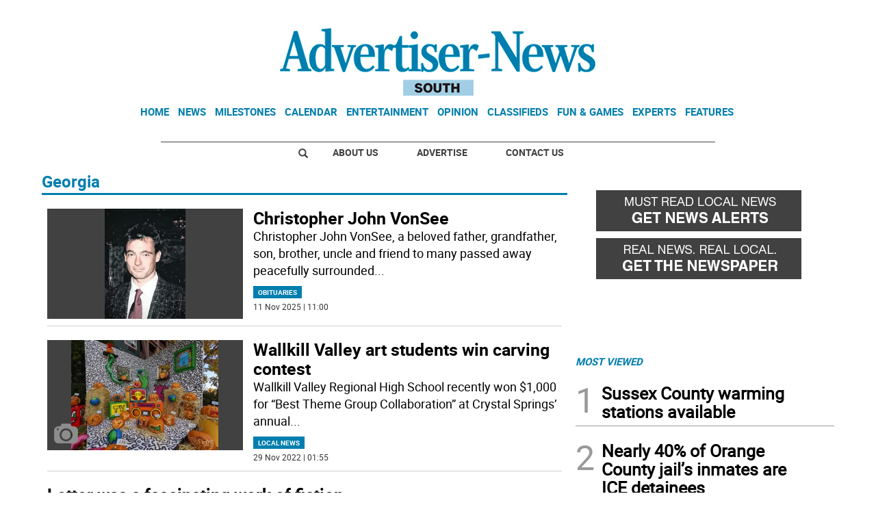

--- FILE ---
content_type: text/html
request_url: https://www.advertisernewssouth.com/tag/-/meta/georgia
body_size: 14882
content:
  <!doctype html>  <html class="ltr" dir="ltr" lang="en-US"> <head> <meta content="text/html; charset=UTF-8" http-equiv="content-type"> <title>Georgia</title> <link rel="shortcut icon" href="https://www.advertisernewssouth.com/base-portlet/webrsrc/ctxvar/aea25b4d-8ca0-409f-aab1-6cc54b7fdfe0.jpeg"> <style amp-custom> .mln_uppercase_mln
		{
			text-transform:uppercase
		}
		
		.mln_small-caps_mln
		{
			font-variant:small-caps
		}
		</style> <meta name="keywords" content="georgia"> <meta name="description" content="Georgia"> <meta property="og:type" content="Article"> <meta property="og:title" content="Georgia"> <meta property="og:description" content="Georgia"> <meta property="og:image" content="https://www.advertisernewssouth.com/news-portlet/getogimage/196cfa7a-d808-4f02-bc51-a6e99441b6c8.png"> <meta property="og:url" content="https://www.advertisernewssouth.com/tag/-/meta/georgia"> <meta property="og:site_name" content="www.advertisernewssouth.com"> <link rel="canonical" href="https://www.advertisernewssouth.com/tag/-/meta/georgia"> <meta name="viewport" content="width=device-width"> <meta name="twitter:card" content="summary_large_image"> <meta name="twitter:card" content="summary_large_image"> <meta name="twitter:site" content="@theansnews"> <link href="https://www.advertisernewssouth.com/base-portlet/webrsrc/theme/39eadcb688ded20a5692e7171865b51d.css" rel="stylesheet" type="text/css"> <script type="text/javascript" src="/base-portlet/webrsrc/b9740ad96ea5b5f2db95cd4b031d9c78.js"></script> <script type="text/javascript">/*<![CDATA[*/var ITER=ITER||{};ITER.CONTEXT=ITER.CONTEXT||{};ITER.CONTEXT.sections=[];ITER.CONTEXT.isArticlePage=function(){return false};ITER.CONTEXT.articleId="";ITER.CONTEXT.contextIs=function(a){return a==="MetadataPage"};ITER.HOOK=ITER.HOOK||{};ITER.HOOK.onDisqusNewComment=function(a){};ITER.RESOURCE=ITER.RESOURCE||{};ITER.RESOURCE.Deferred=function(){var b;var a;var c=new Promise(function(e,d){b=e;a=d});c.resolve=b;c.reject=a;return c};ITER.RESOURCE.onLoad=ITER.RESOURCE.onLoad||[];ITER.RESOURCE.onInit=ITER.RESOURCE.onInit||[];ITER.RESOURCE.onLoad["util-http"]=new ITER.RESOURCE.Deferred();ITER.RESOURCE.onLoad["util-url"]=new ITER.RESOURCE.Deferred();ITER.RESOURCE.onLoad["util-cookie"]=new ITER.RESOURCE.Deferred();ITER.RESOURCE.onLoad["util-event"]=new ITER.RESOURCE.Deferred();ITER.RESOURCE.onLoad["util-message"]=new ITER.RESOURCE.Deferred();ITER.RESOURCE.onLoad.statistics=new ITER.RESOURCE.Deferred();ITER.RESOURCE.onLoad.reading=new ITER.RESOURCE.Deferred();ITER.RESOURCE.onLoad.konami=new ITER.RESOURCE.Deferred();ITER.RESOURCE.onLoad.adblock=new ITER.RESOURCE.Deferred();ITER.RESOURCE.onLoad.captcha=new ITER.RESOURCE.Deferred();ITER.RESOURCE.onLoad["iter-ui-tabs"]=new ITER.RESOURCE.Deferred();ITER.RESOURCE.onLoad["autocomplete-js"]=new ITER.RESOURCE.Deferred();ITER.RESOURCE.onLoad.form=new ITER.RESOURCE.Deferred();ITER.RESOURCE.onLoad["teaser-date"]=new ITER.RESOURCE.Deferred();ITER.RESOURCE.onLoad["search-date"]=new ITER.RESOURCE.Deferred();ITER.RESOURCE.onLoad.unregister=new ITER.RESOURCE.Deferred();ITER.RESOURCE.onLoad.recommendations=new ITER.RESOURCE.Deferred();ITER.RESOURCE.onLoad.surveys=new ITER.RESOURCE.Deferred();ITER.RESOURCE.onLoad["embed-article"]=new ITER.RESOURCE.Deferred();ITER.RESOURCE.CUSTOM=ITER.RESOURCE.CUSTOM||{};ITER.USER=ITER.USER||{};ITER.USER.id="";/*]]>*/</script> <script type="text/javascript" src="/html/js/iter-libraries/iter-util-url.js?v=4.1.17654757" defer onload="ITER.RESOURCE.onLoad['util-url'].resolve(true)"></script> <script type="text/javascript" src="/html/js/iter-libraries/iter-util-cookie.js?v=4.1.17654757" defer onload="ITER.RESOURCE.onLoad['util-cookie'].resolve(true)"></script> <script type="text/javascript" src="/html/js/iter-libraries/iter-konami.js?v=4.1.17654757" defer onload="ITER.RESOURCE.onLoad['konami'].resolve(true)"></script> <script type="text/javascript" src="/html/js/iter-libraries/iter-util-http.js?v=4.1.17654757" defer onload="ITER.RESOURCE.onLoad['util-http'].resolve(true)"></script> <script type="text/javascript" src="/html/js/iter-libraries/iter-statistics.js?v=4.1.17654757" defer onload="ITER.RESOURCE.onLoad['statistics'].resolve(true)"></script> <script type="text/javascript" src="/html/js/iter-libraries/iter-util-message.js?v=4.1.17654757" defer onload="ITER.RESOURCE.onLoad['util-message'].resolve(true)"></script> <script>/*<![CDATA[*/jQryIter.u="";/*]]>*/</script> <script type="text/javascript">/*<![CDATA[*/(function(a){a.contextSections=function(){return[]};a.contextIsArticlePage=function(){return false};a.articleId=function(){return""};a.contextIs=function(b){if(b=="HomePage"){return false}else{if(b=="ArticlePage"){return false}else{if(b=="SearchPage"){return false}else{if(b=="SectionPage"){return false}else{if(b=="MetadataPage"){return true}}}}}}})(jQryIter);/*]]>*/</script> <script type="text/javascript" src="https://www.advertisernewssouth.com/base-portlet/webrsrc/theme/b391035a7f45ccd9b2b0f2762a4f9eb7.js"></script> <script async src="https://www.googletagmanager.com/gtag/js?id=UA-29600942-1"></script> <script type="text/javascript">/*<![CDATA[*/window.dataLayer=window.dataLayer||[];function gtag(){dataLayer.push(arguments)}gtag("js",new Date());var canonical=(document.querySelector("link[rel=canonical]")||{}).href;if(typeof canonical==="undefined"){gtag("config","UA-29600942-1")}else{gtag("config","UA-29600942-1",{page_location:canonical})};/*]]>*/</script> </head> <body class=" controls-visible signed-out public-page"> <script type="text/javascript">/*<![CDATA[*/jQryIter(document).on("click",".ui-accordion-header",function(){jQryIter(window).resize()});/*]]>*/</script> <div class="iter-page-frame"> <header class="iter-header-wrapper" id="iter-header-wrapper">  <div class="portlet-boundary portlet-static-end portlet-nested-portlets"> <div id="theme-6-header" class="ly-theme-6-header"> <div class="container-header container-fluid  nopadding"> <div class="container nopadding"> <div class="row top"> <div class="top-one-col col-md-12  portlet-column nopadding" id="top-one-col"> </div> <div class="top-two-col col-md-12  portlet-column nopadding" id="top-two-col"> <div id="" class="portlet-boundary portlet-static-end htmlcontainer-portlet"> <div> <script>/*<![CDATA[*/(function(e,f,g){a=e.createElement(f);m=e.getElementsByTagName(f)[0];a.src=g;a.setAttribute("async","");a.setAttribute("type","text/javascript");a.setAttribute("crossorigin","anonymous");m.parentNode.insertBefore(a,m)})(document,"script","https://adatoolbar.com/wp-json/onlineada/v1/accessibility-toolbar/e687213560c8b");/*]]>*/</script> </div> </div> <div id="" class="portlet-boundary portlet-static-end adcontainer-portlet mB20 mT20 center-table"> <div> <script async src="https://securepubads.g.doubleclick.net/tag/js/gpt.js"></script> <script>/*<![CDATA[*/window.googletag=window.googletag||{cmd:[]};googletag.cmd.push(function(){googletag.defineSlot("/359827676/AS_TopBanner",[[1,1],[728,90]],"div-gpt-ad-1614192938604-0").addService(googletag.pubads());googletag.pubads().enableSingleRequest();googletag.enableServices()});/*]]>*/</script> <div id="div-gpt-ad-1614192938604-0"> <script>/*<![CDATA[*/googletag.cmd.push(function(){googletag.display("div-gpt-ad-1614192938604-0")});/*]]>*/</script> </div> </div> </div> <div id="" class="portlet-boundary portlet-static-end htmlcontainer-portlet"> <div> <div> <a class="header-logo" href="/"> </a> </div> </div> </div> <div id="941002281" class="portlet-boundary portlet-static-end menu-portlet main-navigation"> <div id="menu_941002281" class="menu_secc "> <div class="nav-dropdown nav noSubNav"> <ul class="parent-nav lst cf"> <li class="lst-item tabnav  sect-82 sect-7ec329211cbe49532853e1fe61f5e896"> <div class="tab-grp"> <a href="/" class="tab-item lnk" title="Home"> <span class="iconBefore"></span> <strong class="sectionName">Home</strong> <span class="iconAfter"></span> </a> <span class="hasChildsIcon"></span> <div class="child-nav cf"> <ul class="lst-std lst level-2"> <div class="lst-items"> <li class="lst-item   sect-129 sect-a2fab7931864ab049880a6613cd64598"> <a href="http://strausnews.com" rel="nofollow noopener noreferrer" class=" lnk" target="_blank" title="About Us"> <span class="iconBefore"></span> <span class="sectionName">About Us</span> <span class="iconAfter"></span> </a> </li> <li class="lst-item   sect-130 sect-4bd4c916cc888ddd63c5d5e9b802768c"> <a href="http://strausnews.com/advertise.html" rel="nofollow noopener noreferrer" class=" lnk" target="_blank" title="Advertise"> <span class="iconBefore"></span> <span class="sectionName">Advertise</span> <span class="iconAfter"></span> </a> </li> <li class="lst-item   sect-118 sect-f065ddc45d8f2e1685baf0bc581504de"> <a href="/contact-us" class=" lnk" title="Contact Us"> <span class="iconBefore"></span> <span class="sectionName">Contact Us</span> <span class="iconAfter"></span> </a> </li> <li class="lst-item   sect-119 sect-719e32d916b410c9508660cc134b5a62"> <a href="https://straussubscriptions.adperfect.com/channel/C0A801A91dfbb1B682Itt32DB51C/publication/C0A801A91da432A3CEoiL205FFD0" rel="nofollow noopener noreferrer" class=" lnk" target="_blank" title="Subscribe To Paper"> <span class="iconBefore"></span> <span class="sectionName">Subscribe To Paper</span> <span class="iconAfter"></span> </a> </li> <li class="lst-item   sect-131 sect-d9b0d5daa99976fd32ac5904530e29a0"> <a href="/sign-up-for-emails" class=" lnk" title="Sign Up for Emails"> <span class="iconBefore"></span> <span class="sectionName">Sign Up for Emails</span> <span class="iconAfter"></span> </a> </li> <li class="lst-item   sect-132 sect-fb87acb174241b40e68524b36106d1c2"> <a href="/where-to-pick-us-up" class=" lnk" title="Where to Pick Us Up"> <span class="iconBefore"></span> <span class="sectionName">Where to Pick Us Up</span> <span class="iconAfter"></span> </a> </li> <li class="lst-item   sect-133 sect-687831fd8afba321159fc2624f464fa3"> <a href="/submit-stuff" class=" lnk" title="Submit Stuff"> <span class="iconBefore"></span> <span class="sectionName">Submit Stuff</span> <span class="iconAfter"></span> </a> </li> </div> </ul> </div> </div> </li> <li class="lst-item tabnav  sect-83 sect-5d801d41995a40ef14e9979a38cbcdae"> <div class="tab-grp"> <a href="/news" class="tab-item lnk" title="News"> <span class="iconBefore"></span> <strong class="sectionName">News</strong> <span class="iconAfter"></span> </a> <span class="hasChildsIcon"></span> <div class="child-nav cf"> <ul class="lst-std lst level-2"> <div class="lst-items"> <li class="lst-item   sect-116 sect-32661e0ade1b6b5f955b8459b873645f"> <a href="/news/business" class=" lnk" title="Business"> <span class="iconBefore"></span> <span class="sectionName">Business</span> <span class="iconAfter"></span> </a> </li> <li class="lst-item   sect-114 sect-41f5692a4fb7e2ba098a7f5728dac930"> <a href="/news/local-news" class=" lnk" title="Local News"> <span class="iconBefore"></span> <span class="sectionName">Local News</span> <span class="iconAfter"></span> </a> </li> <li class="lst-item   sect-117 sect-5d65aa1d25dfeeaab91f2a376f58efa0"> <a href="/news/police-fire" class=" lnk" title="Police &amp; Fire"> <span class="iconBefore"></span> <span class="sectionName">Police &amp; Fire</span> <span class="iconAfter"></span> </a> </li> <li class="lst-item   sect-115 sect-9ebc62130032cf67847ecb9f082a2a48"> <a href="/news/sports" class=" lnk" title="Sports"> <span class="iconBefore"></span> <span class="sectionName">Sports</span> <span class="iconAfter"></span> </a> </li> </div> </ul> </div> </div> </li> <li class="lst-item tabnav  sect-85 sect-a58c292ef3a91aad953b6016689a2313"> <div class="tab-grp"> <a href="/milestones" class="tab-item lnk" title="Milestones"> <span class="iconBefore"></span> <strong class="sectionName">Milestones</strong> <span class="iconAfter"></span> </a> <span class="hasChildsIcon"></span> <div class="child-nav cf"> <ul class="lst-std lst level-2"> <div class="lst-items"> <li class="lst-item   sect-113 sect-07c7d562618df5b0d792d42d7f51f2b7"> <a href="/milestones/obituaries" class=" lnk" title="Obituaries"> <span class="iconBefore"></span> <span class="sectionName">Obituaries</span> <span class="iconAfter"></span> </a> </li> <li class="lst-item   sect-136 sect-f36bed6bda0660fa3c29a60cfe3c8b73"> <a href="/milestones/announcements" class=" lnk" title="Announcements"> <span class="iconBefore"></span> <span class="sectionName">Announcements</span> <span class="iconAfter"></span> </a> </li> <li class="lst-item   sect-139 sect-f7d5674d09a7513d9798ea80576e6df2"> <a href="/milestones/honor-roll-dean-s-list" class=" lnk" title="Honor Roll/Dean's List"> <span class="iconBefore"></span> <span class="sectionName">Honor Roll/Dean's List</span> <span class="iconAfter"></span> </a> </li> </div> </ul> </div> </div> </li> <li class="lst-item tabnav  sect-816 sect-7d7651c242f6881103dbb5c205d0fef2"> <a href="/events-calendar" class="tab-item lnk" title="Calendar"> <span class="iconBefore"></span> <span class="sectionName">Calendar</span> <span class="iconAfter"></span> </a> </li> <li class="lst-item tabnav  sect-84 sect-935c285869f5ecbab839bffcf67e8603"> <a href="/entertainment" class="tab-item lnk" title="Entertainment"> <span class="iconBefore"></span> <span class="sectionName">Entertainment</span> <span class="iconAfter"></span> </a> </li> <li class="lst-item tabnav  sect-86 sect-665f40de46d66d599701fb26780ba152"> <div class="tab-grp"> <a href="/opinion" class="tab-item lnk" title="Opinion"> <span class="iconBefore"></span> <strong class="sectionName">Opinion</strong> <span class="iconAfter"></span> </a> <span class="hasChildsIcon"></span> <div class="child-nav cf"> <ul class="lst-std lst level-2"> <div class="lst-items"> <li class="lst-item   sect-112 sect-10637bf687e38f25548abca244a73cb4"> <a href="/opinion/cartoons" class=" lnk" title="Cartoons"> <span class="iconBefore"></span> <span class="sectionName">Cartoons</span> <span class="iconAfter"></span> </a> </li> <li class="lst-item   sect-110 sect-9fe58a86746f99a3c0881df01bcf7e3b"> <a href="/opinion/columns" class=" lnk" title="Columns"> <span class="iconBefore"></span> <span class="sectionName">Columns</span> <span class="iconAfter"></span> </a> </li> <li class="lst-item   sect-111 sect-bd1861764b0a7d2e7f14483c7b03114e"> <a href="/opinion/letters-to-the-editor" class=" lnk" title="Letters to the Editor"> <span class="iconBefore"></span> <span class="sectionName">Letters to the Editor</span> <span class="iconAfter"></span> </a> </li> </div> </ul> </div> </div> </li> <li class="lst-item tabnav  sect-90 sect-4457dc032a475acd72b0c26de00d5475"> <a href="http://strausnews.marketplace.adperfect.com/" rel="nofollow noopener noreferrer" class="tab-item lnk" target="_blank" title="Classifieds"> <span class="iconBefore"></span> <span class="sectionName">Classifieds</span> <span class="iconAfter"></span> </a> </li> <li class="lst-item tabnav  sect-109 sect-4ab12566ac0b8655b55cd6809dace40e"> <div class="tab-grp"> <a href="/fun-games" class="tab-item lnk" title="Fun &amp; Games"> <span class="iconBefore"></span> <strong class="sectionName">Fun &amp; Games</strong> <span class="iconAfter"></span> </a> <span class="hasChildsIcon"></span> <div class="child-nav cf"> <ul class="lst-std lst level-2"> <div class="lst-items"> <li class="lst-item   sect-766 sect-0823b41a44d098ef00e0d042682e8966"> <a href="/pets" class=" lnk" title="Pets"> <span class="iconBefore"></span> <span class="sectionName">Pets</span> <span class="iconAfter"></span> </a> </li> </div> </ul> </div> </div> </li> <li class="lst-item tabnav  sect-87 sect-f1f24bf39861f44c384dc54c6d74ed33"> <div class="tab-grp"> <a href="/experts" class="tab-item lnk" title="Experts"> <span class="iconBefore"></span> <strong class="sectionName">Experts</strong> <span class="iconAfter"></span> </a> <span class="hasChildsIcon"></span> <div class="child-nav cf"> <ul class="lst-std lst level-2"> <div class="lst-items"> <li class="lst-item   sect-805 sect-8a11190fa71fceb57667fcdb10f1a3a4"> <a href="/experts/local-home-pros" class=" lnk" title="Local Home Pros"> <span class="iconBefore"></span> <span class="sectionName">Local Home Pros</span> <span class="iconAfter"></span> </a> </li> </div> </ul> </div> </div> </li> <li class="lst-item tabnav  sect-88 sect-349c201515822a72eb356125b0c0b14a"> <div class="tab-grp"> <a href="/features" class="tab-item lnk" title="Features"> <span class="iconBefore"></span> <strong class="sectionName">Features</strong> <span class="iconAfter"></span> </a> <span class="hasChildsIcon"></span> <div class="child-nav cf"> <ul class="lst-std lst level-2"> <div class="lst-items"> <li class="lst-item   sect-120 sect-3e74054a5b2e828f31be6acea35f3012"> <a href="/features/back-to-school" class=" lnk" title="Back to School"> <span class="iconBefore"></span> <span class="sectionName">Back to School</span> <span class="iconAfter"></span> </a> </li> <li class="lst-item   sect-626 sect-213658549f4b8518eeb19fe81be729f7"> <a href="/features/bride-guide" class=" lnk" title="Bride Guide"> <span class="iconBefore"></span> <span class="sectionName">Bride Guide</span> <span class="iconAfter"></span> </a> </li> <li class="lst-item   sect-121 sect-0102ac9f3efcc4bf84c110cd950dfd62"> <a href="/features/foodie" class=" lnk" title="Foodie"> <span class="iconBefore"></span> <span class="sectionName">Foodie</span> <span class="iconAfter"></span> </a> </li> <li class="lst-item   sect-122 sect-673193710a3bf771586f7ca1bda0362b"> <a href="/features/healthy-you" class=" lnk" title="Healthy You"> <span class="iconBefore"></span> <span class="sectionName">Healthy You</span> <span class="iconAfter"></span> </a> </li> <li class="lst-item   sect-123 sect-6d0157f80d31454f136d9b3f76c5bc3b"> <a href="/features/home-garden" class=" lnk" title="Home and Garden"> <span class="iconBefore"></span> <span class="sectionName">Home and Garden</span> <span class="iconAfter"></span> </a> </li> <li class="lst-item   sect-790 sect-7e5ed33fc50b3a9b869173622c82e890"> <a href="/features/senior-living" class=" lnk" title="Senior Living"> <span class="iconBefore"></span> <span class="sectionName">Senior Living</span> <span class="iconAfter"></span> </a> </li> <li class="lst-item   sect-124 sect-60f92242d69ec1fcb0f53758f088a5c3"> <a href="/features/teen" class=" lnk" title="Teen"> <span class="iconBefore"></span> <span class="sectionName">Teen</span> <span class="iconAfter"></span> </a> </li> <li class="lst-item   sect-125 sect-018a29ab92391dfac9f386884460774a"> <a href="https://strausnews.com/orangecountyinsiderguide/" rel="nofollow noopener noreferrer" class=" lnk" target="_blank" title="Orange County Insider Guide"> <span class="iconBefore"></span> <span class="sectionName">Orange County Insider Guide</span> <span class="iconAfter"></span> </a> </li> <li class="lst-item   sect-126 sect-bcb8005252cce6d80361a019a101321f"> <a href="https://strausnews.com/passaicountyinsiderguide/" rel="nofollow noopener noreferrer" class=" lnk" target="_blank" title="Passaic County Insider Guide"> <span class="iconBefore"></span> <span class="sectionName">Passaic County Insider Guide</span> <span class="iconAfter"></span> </a> </li> <li class="lst-item   sect-127 sect-36ab55fc6fbcd6a61afab8d206cf643a"> <a href="https://strausnews.com/pikecountyinsiderguide/" rel="nofollow noopener noreferrer" class=" lnk" target="_blank" title="Pike County Insider Guide"> <span class="iconBefore"></span> <span class="sectionName">Pike County Insider Guide</span> <span class="iconAfter"></span> </a> </li> <li class="lst-item   sect-128 sect-ce570b4e2924c29954792aa4bcfc98b9"> <a href="https://strausnews.com/sussexcountyinsiderguide/" rel="nofollow noopener noreferrer" class=" lnk" target="_blank" title="Sussex County Insider Guide"> <span class="iconBefore"></span> <span class="sectionName">Sussex County Insider Guide</span> <span class="iconAfter"></span> </a> </li> </div> </ul> </div> </div> </li> </ul> </div> </div> <script type="text/javascript">/*<![CDATA[*/prepareMenuJs("941002281");/*]]>*/</script> </div> </div> <div class="top-three-col col-md-12  portlet-column nopadding" id="top-three-col"> </div> <div class="top-four-col col-md-12 portlet-column nopadding" id="top-four-col"> <div id="" class="portlet-boundary portlet-static-end htmlcontainer-portlet"> <div> <div class="header-separator"></div> <ul class="html-navigation"> <li class="search-icon-wrapper"> <div class="search-icon"></div></li> <li><a class="login" href="http://strausnews.com/" target="_blank">About Us</a></li> <li class="yellow"><a class="paywall" href="http://strausnews.com/advertise.html" target="_blank">Advertise</a></li> <li class="yellow"><a class="classiffied" href="/contact-us">Contact Us</a></li> </ul> </div> </div> </div> </div> </div> </div> <div class="container-floating-header inactive"> <div class="container nopadding"> <div class="floating-header"> <div class="row top-floating"> <div class="top-floating-left-col portlet-column nopadding" id="top-floating-left-col"> <div id="" class="portlet-boundary portlet-static-end htmlcontainer-portlet mobile-menu-wrapper"> <div> <div> <div class="mobile-menu"></div> <a class="header-logo" href="/"></a> </div> </div> </div> <div id="" class="portlet-boundary portlet-static-end adcontainer-portlet mB10 mT10 center-table"> <div> <script async src="https://securepubads.g.doubleclick.net/tag/js/gpt.js"></script> <script>/*<![CDATA[*/window.googletag=window.googletag||{cmd:[]};googletag.cmd.push(function(){googletag.defineSlot("/359827676/AS_MobileTopBanner",[[1,1],[320,50]],"div-gpt-ad-1614196098135-0").addService(googletag.pubads());googletag.pubads().enableSingleRequest();googletag.enableServices()});/*]]>*/</script> <div id="div-gpt-ad-1614196098135-0"> <script>/*<![CDATA[*/googletag.cmd.push(function(){googletag.display("div-gpt-ad-1614196098135-0")});/*]]>*/</script> </div> </div> </div> <div id="" class="portlet-boundary portlet-static-end htmlcontainer-portlet html-navigation-wrapper"> <div> <ul class="html-navigation"> <li><a class="readmore" href="/sign-up-for-emails">NEWSLETTER</a></li> <li><a class="paywall" href="https://www.paypal.com/cgi-bin/webscr?cmd=_s-xclick&amp;hosted_button_id=6RU6RQF42Y32L&amp;source=url" target="_blank">DONATE</a></li> </ul> </div> </div> </div> </div> </div> </div> </div> <div class="container-menu container-fluid inactive"> <div class="row top-search"> <div class="top-search-left-col col-xs-9 col-md-11 portlet-column nopadding" id="top-search-left-col"> <div id="" class="portlet-boundary portlet-static-end htmlcontainer-portlet"> <div> </div> </div> <div id="" class="portlet-boundary portlet-static-end adcontainer-portlet"> </div> <div id="330807479" class="portlet-boundary portlet-static-end advanced-search-portlet"> <span class="iter-field iter-field-text"> <span class="iter-field-content"> <span class="iter-field-element"> <input id="_330807479_keywords" type="text" value="" name="keywords" inlinefield="true" class="iter-field-input iter-field-input-text" onkeydown="javascript:_330807479_onKeyEnterSearch(event)" placeholder=""> </span> </span> </span> <span class="iter-button iter-button-submit"> <span class="iter-button-content"> <input id="_330807479_search" type="submit" name="search" value="" class="iter-button-input iter-button-input-submit" onclick="javascript:_330807479_onClickSearch()"> </span> </span> <script type="text/javascript">/*<![CDATA[*/function _330807479_cleanKeywords(i){var j="";var h="";for(var f=0;f<i.length;f++){var g=i[f];if(!(g=="/"||g=="\\"||g=="~"||g=="!"||g=="("||g==")")){h+=g}else{h+=" "}}h=encodeURIComponent(h);for(var f=0;f<h.length;f++){var g=h[f];if(g=="'"){j+="%27"}else{j+=g}}return j}function _330807479_onClickSearch(){var e=_330807479_cleanKeywords(jQryIter("#_330807479_keywords").val());if(e.length>0){var d="/search-results/-/search/";var f="/false/false/19840125/20260125/date/true/true/0/0/meta/0/0/0/1";window.location.href=d+e+f}}function _330807479_onKeyEnterSearch(b){if(b.keyCode==13){_330807479_onClickSearch()}};/*]]>*/</script> </div> </div> <div class="top-search-right-col col-xs-3 col-md-1 portlet-column nopadding" id="top-search-right-col"> <div id="" class="portlet-boundary portlet-static-end htmlcontainer-portlet"> <div> </div> </div> <div id="" class="portlet-boundary portlet-static-end htmlcontainer-portlet"> <div> <div class="close-menu"> x 
           </div> </div> </div> <div id="" class="portlet-boundary portlet-static-end htmlcontainer-portlet"> <div> </div> </div> </div> </div> <div class="row middle-menu"> <div class="middle-menu-left-col col-sm-4 portlet-column nopadding" id="top-search-left-col"> <div id="626120971" class="portlet-boundary portlet-static-end menu-portlet"> <div id="menu_626120971" class="menu_secc_unfolded "> <div class="nav-dropdown nav noSubNav"> <ul class="parent-nav lst cf"> <li class="lst-item tabnav  sect-31 sect-556f9a3b33cc57271d5e128c12187c66"> <div class="tab-grp"> <a href="/" class="tab-item lnk" title="Sections"> <span class="iconBefore"></span> <strong class="sectionName">Sections</strong> <span class="iconAfter"></span> </a> <span class="hasChildsIcon"></span> <div class="child-nav cf"> <ul class="lst-std lst level-2"> <div class="lst-items"> <li class="lst-item   sect-82 sect-7ec329211cbe49532853e1fe61f5e896"> <div class="tab-grp"> <a href="/" class=" lnk" title="Home"> <span class="iconBefore"></span> <strong class="sectionName">Home</strong> <span class="iconAfter"></span> </a> <span class="hasChildsIcon"></span> <div class="child-nav cf"> <ul class="lst-std lst level-3"> <div class="lst-items"> <li class="lst-item   sect-129 sect-a2fab7931864ab049880a6613cd64598"> <a href="http://strausnews.com" rel="nofollow noopener noreferrer" class=" lnk" target="_blank" title="About Us"> <span class="iconBefore"></span> <span class="sectionName">About Us</span> <span class="iconAfter"></span> </a> </li> <li class="lst-item   sect-130 sect-4bd4c916cc888ddd63c5d5e9b802768c"> <a href="http://strausnews.com/advertise.html" rel="nofollow noopener noreferrer" class=" lnk" target="_blank" title="Advertise"> <span class="iconBefore"></span> <span class="sectionName">Advertise</span> <span class="iconAfter"></span> </a> </li> <li class="lst-item   sect-118 sect-f065ddc45d8f2e1685baf0bc581504de"> <a href="/contact-us" class=" lnk" title="Contact Us"> <span class="iconBefore"></span> <span class="sectionName">Contact Us</span> <span class="iconAfter"></span> </a> </li> <li class="lst-item   sect-119 sect-719e32d916b410c9508660cc134b5a62"> <a href="https://straussubscriptions.adperfect.com/channel/C0A801A91dfbb1B682Itt32DB51C/publication/C0A801A91da432A3CEoiL205FFD0" rel="nofollow noopener noreferrer" class=" lnk" target="_blank" title="Subscribe To Paper"> <span class="iconBefore"></span> <span class="sectionName">Subscribe To Paper</span> <span class="iconAfter"></span> </a> </li> <li class="lst-item   sect-131 sect-d9b0d5daa99976fd32ac5904530e29a0"> <a href="/sign-up-for-emails" class=" lnk" title="Sign Up for Emails"> <span class="iconBefore"></span> <span class="sectionName">Sign Up for Emails</span> <span class="iconAfter"></span> </a> </li> <li class="lst-item   sect-132 sect-fb87acb174241b40e68524b36106d1c2"> <a href="/where-to-pick-us-up" class=" lnk" title="Where to Pick Us Up"> <span class="iconBefore"></span> <span class="sectionName">Where to Pick Us Up</span> <span class="iconAfter"></span> </a> </li> <li class="lst-item   sect-133 sect-687831fd8afba321159fc2624f464fa3"> <a href="/submit-stuff" class=" lnk" title="Submit Stuff"> <span class="iconBefore"></span> <span class="sectionName">Submit Stuff</span> <span class="iconAfter"></span> </a> </li> </div> </ul> </div> </div> </li> <li class="lst-item   sect-83 sect-5d801d41995a40ef14e9979a38cbcdae"> <div class="tab-grp"> <a href="/news" class=" lnk" title="News"> <span class="iconBefore"></span> <strong class="sectionName">News</strong> <span class="iconAfter"></span> </a> <span class="hasChildsIcon"></span> <div class="child-nav cf"> <ul class="lst-std lst level-3"> <div class="lst-items"> <li class="lst-item   sect-116 sect-32661e0ade1b6b5f955b8459b873645f"> <a href="/news/business" class=" lnk" title="Business"> <span class="iconBefore"></span> <span class="sectionName">Business</span> <span class="iconAfter"></span> </a> </li> <li class="lst-item   sect-114 sect-41f5692a4fb7e2ba098a7f5728dac930"> <a href="/news/local-news" class=" lnk" title="Local News"> <span class="iconBefore"></span> <span class="sectionName">Local News</span> <span class="iconAfter"></span> </a> </li> <li class="lst-item   sect-117 sect-5d65aa1d25dfeeaab91f2a376f58efa0"> <a href="/news/police-fire" class=" lnk" title="Police &amp; Fire"> <span class="iconBefore"></span> <span class="sectionName">Police &amp; Fire</span> <span class="iconAfter"></span> </a> </li> <li class="lst-item   sect-115 sect-9ebc62130032cf67847ecb9f082a2a48"> <a href="/news/sports" class=" lnk" title="Sports"> <span class="iconBefore"></span> <span class="sectionName">Sports</span> <span class="iconAfter"></span> </a> </li> </div> </ul> </div> </div> </li> <li class="lst-item   sect-85 sect-a58c292ef3a91aad953b6016689a2313"> <div class="tab-grp"> <a href="/milestones" class=" lnk" title="Milestones"> <span class="iconBefore"></span> <strong class="sectionName">Milestones</strong> <span class="iconAfter"></span> </a> <span class="hasChildsIcon"></span> <div class="child-nav cf"> <ul class="lst-std lst level-3"> <div class="lst-items"> <li class="lst-item   sect-113 sect-07c7d562618df5b0d792d42d7f51f2b7"> <a href="/milestones/obituaries" class=" lnk" title="Obituaries"> <span class="iconBefore"></span> <span class="sectionName">Obituaries</span> <span class="iconAfter"></span> </a> </li> <li class="lst-item   sect-136 sect-f36bed6bda0660fa3c29a60cfe3c8b73"> <a href="/milestones/announcements" class=" lnk" title="Announcements"> <span class="iconBefore"></span> <span class="sectionName">Announcements</span> <span class="iconAfter"></span> </a> </li> <li class="lst-item   sect-139 sect-f7d5674d09a7513d9798ea80576e6df2"> <a href="/milestones/honor-roll-dean-s-list" class=" lnk" title="Honor Roll/Dean's List"> <span class="iconBefore"></span> <span class="sectionName">Honor Roll/Dean's List</span> <span class="iconAfter"></span> </a> </li> </div> </ul> </div> </div> </li> <li class="lst-item   sect-816 sect-7d7651c242f6881103dbb5c205d0fef2"> <a href="/events-calendar" class=" lnk" title="Calendar"> <span class="iconBefore"></span> <span class="sectionName">Calendar</span> <span class="iconAfter"></span> </a> </li> <li class="lst-item   sect-84 sect-935c285869f5ecbab839bffcf67e8603"> <a href="/entertainment" class=" lnk" title="Entertainment"> <span class="iconBefore"></span> <span class="sectionName">Entertainment</span> <span class="iconAfter"></span> </a> </li> <li class="lst-item   sect-86 sect-665f40de46d66d599701fb26780ba152"> <div class="tab-grp"> <a href="/opinion" class=" lnk" title="Opinion"> <span class="iconBefore"></span> <strong class="sectionName">Opinion</strong> <span class="iconAfter"></span> </a> <span class="hasChildsIcon"></span> <div class="child-nav cf"> <ul class="lst-std lst level-3"> <div class="lst-items"> <li class="lst-item   sect-112 sect-10637bf687e38f25548abca244a73cb4"> <a href="/opinion/cartoons" class=" lnk" title="Cartoons"> <span class="iconBefore"></span> <span class="sectionName">Cartoons</span> <span class="iconAfter"></span> </a> </li> <li class="lst-item   sect-110 sect-9fe58a86746f99a3c0881df01bcf7e3b"> <a href="/opinion/columns" class=" lnk" title="Columns"> <span class="iconBefore"></span> <span class="sectionName">Columns</span> <span class="iconAfter"></span> </a> </li> <li class="lst-item   sect-111 sect-bd1861764b0a7d2e7f14483c7b03114e"> <a href="/opinion/letters-to-the-editor" class=" lnk" title="Letters to the Editor"> <span class="iconBefore"></span> <span class="sectionName">Letters to the Editor</span> <span class="iconAfter"></span> </a> </li> </div> </ul> </div> </div> </li> <li class="lst-item   sect-90 sect-4457dc032a475acd72b0c26de00d5475"> <a href="http://strausnews.marketplace.adperfect.com/" rel="nofollow noopener noreferrer" class=" lnk" target="_blank" title="Classifieds"> <span class="iconBefore"></span> <span class="sectionName">Classifieds</span> <span class="iconAfter"></span> </a> </li> <li class="lst-item   sect-109 sect-4ab12566ac0b8655b55cd6809dace40e"> <div class="tab-grp"> <a href="/fun-games" class=" lnk" title="Fun &amp; Games"> <span class="iconBefore"></span> <strong class="sectionName">Fun &amp; Games</strong> <span class="iconAfter"></span> </a> <span class="hasChildsIcon"></span> <div class="child-nav cf"> <ul class="lst-std lst level-3"> <div class="lst-items"> <li class="lst-item   sect-766 sect-0823b41a44d098ef00e0d042682e8966"> <a href="/pets" class=" lnk" title="Pets"> <span class="iconBefore"></span> <span class="sectionName">Pets</span> <span class="iconAfter"></span> </a> </li> </div> </ul> </div> </div> </li> <li class="lst-item   sect-87 sect-f1f24bf39861f44c384dc54c6d74ed33"> <div class="tab-grp"> <a href="/experts" class=" lnk" title="Experts"> <span class="iconBefore"></span> <strong class="sectionName">Experts</strong> <span class="iconAfter"></span> </a> <span class="hasChildsIcon"></span> <div class="child-nav cf"> <ul class="lst-std lst level-3"> <div class="lst-items"> <li class="lst-item   sect-805 sect-8a11190fa71fceb57667fcdb10f1a3a4"> <a href="/experts/local-home-pros" class=" lnk" title="Local Home Pros"> <span class="iconBefore"></span> <span class="sectionName">Local Home Pros</span> <span class="iconAfter"></span> </a> </li> </div> </ul> </div> </div> </li> <li class="lst-item   sect-88 sect-349c201515822a72eb356125b0c0b14a"> <div class="tab-grp"> <a href="/features" class=" lnk" title="Features"> <span class="iconBefore"></span> <strong class="sectionName">Features</strong> <span class="iconAfter"></span> </a> <span class="hasChildsIcon"></span> <div class="child-nav cf"> <ul class="lst-std lst level-3"> <div class="lst-items"> <li class="lst-item   sect-120 sect-3e74054a5b2e828f31be6acea35f3012"> <a href="/features/back-to-school" class=" lnk" title="Back to School"> <span class="iconBefore"></span> <span class="sectionName">Back to School</span> <span class="iconAfter"></span> </a> </li> <li class="lst-item   sect-626 sect-213658549f4b8518eeb19fe81be729f7"> <a href="/features/bride-guide" class=" lnk" title="Bride Guide"> <span class="iconBefore"></span> <span class="sectionName">Bride Guide</span> <span class="iconAfter"></span> </a> </li> <li class="lst-item   sect-121 sect-0102ac9f3efcc4bf84c110cd950dfd62"> <a href="/features/foodie" class=" lnk" title="Foodie"> <span class="iconBefore"></span> <span class="sectionName">Foodie</span> <span class="iconAfter"></span> </a> </li> <li class="lst-item   sect-122 sect-673193710a3bf771586f7ca1bda0362b"> <a href="/features/healthy-you" class=" lnk" title="Healthy You"> <span class="iconBefore"></span> <span class="sectionName">Healthy You</span> <span class="iconAfter"></span> </a> </li> <li class="lst-item   sect-123 sect-6d0157f80d31454f136d9b3f76c5bc3b"> <a href="/features/home-garden" class=" lnk" title="Home and Garden"> <span class="iconBefore"></span> <span class="sectionName">Home and Garden</span> <span class="iconAfter"></span> </a> </li> <li class="lst-item   sect-790 sect-7e5ed33fc50b3a9b869173622c82e890"> <a href="/features/senior-living" class=" lnk" title="Senior Living"> <span class="iconBefore"></span> <span class="sectionName">Senior Living</span> <span class="iconAfter"></span> </a> </li> <li class="lst-item   sect-124 sect-60f92242d69ec1fcb0f53758f088a5c3"> <a href="/features/teen" class=" lnk" title="Teen"> <span class="iconBefore"></span> <span class="sectionName">Teen</span> <span class="iconAfter"></span> </a> </li> <li class="lst-item   sect-125 sect-018a29ab92391dfac9f386884460774a"> <a href="https://strausnews.com/orangecountyinsiderguide/" rel="nofollow noopener noreferrer" class=" lnk" target="_blank" title="Orange County Insider Guide"> <span class="iconBefore"></span> <span class="sectionName">Orange County Insider Guide</span> <span class="iconAfter"></span> </a> </li> <li class="lst-item   sect-126 sect-bcb8005252cce6d80361a019a101321f"> <a href="https://strausnews.com/passaicountyinsiderguide/" rel="nofollow noopener noreferrer" class=" lnk" target="_blank" title="Passaic County Insider Guide"> <span class="iconBefore"></span> <span class="sectionName">Passaic County Insider Guide</span> <span class="iconAfter"></span> </a> </li> <li class="lst-item   sect-127 sect-36ab55fc6fbcd6a61afab8d206cf643a"> <a href="https://strausnews.com/pikecountyinsiderguide/" rel="nofollow noopener noreferrer" class=" lnk" target="_blank" title="Pike County Insider Guide"> <span class="iconBefore"></span> <span class="sectionName">Pike County Insider Guide</span> <span class="iconAfter"></span> </a> </li> <li class="lst-item   sect-128 sect-ce570b4e2924c29954792aa4bcfc98b9"> <a href="https://strausnews.com/sussexcountyinsiderguide/" rel="nofollow noopener noreferrer" class=" lnk" target="_blank" title="Sussex County Insider Guide"> <span class="iconBefore"></span> <span class="sectionName">Sussex County Insider Guide</span> <span class="iconAfter"></span> </a> </li> </div> </ul> </div> </div> </li> </div> </ul> </div> </div> </li> </ul> </div> </div> </div> </div> <div class="middle-menu-center-col col-sm-4 portlet-column nopadding" id="middle-menu-center-col"> <div id="4087345220" class="portlet-boundary portlet-static-end menu-portlet"> <div id="menu_4087345220" class="menu_secc_unfolded "> <div class="nav-dropdown nav noSubNav"> <ul class="parent-nav lst cf"> <li class="lst-item tabnav  sect-32 sect-fbdea5731411b5b2becfd97ec3556e29"> <div class="tab-grp"> <a href="/" class="tab-item lnk" title="Do Stuff"> <span class="iconBefore"></span> <strong class="sectionName">Do Stuff</strong> <span class="iconAfter"></span> </a> <span class="hasChildsIcon"></span> <div class="child-nav cf"> <ul class="lst-std lst level-2"> <div class="lst-items"> <li class="lst-item   sect-91 sect-5bf61ee39ce663ec77dc035212b622b2"> <a href="https://straussubscriptions.adperfect.com/channel/C0A801A91dfbb1B682Itt32DB51C/publication/C0A801A91da432A3CEoiL205FFD0" rel="nofollow noopener noreferrer" class=" lnk" target="_blank" title="Subscribe to Paper"> <span class="iconBefore"></span> <span class="sectionName">Subscribe to Paper</span> <span class="iconAfter"></span> </a> </li> <li class="lst-item   sect-93 sect-1ba934ddd8159905546781c50745965c"> <a href="/sign-up-for-emails" class=" lnk" title="Sign Up for Emails"> <span class="iconBefore"></span> <span class="sectionName">Sign Up for Emails</span> <span class="iconAfter"></span> </a> </li> <li class="lst-item   sect-94 sect-7d6128bbd4d0b606df19947a0278d75b"> <a href="/where-to-pick-us-up" class=" lnk" title="Where to Pick Us Up"> <span class="iconBefore"></span> <span class="sectionName">Where to Pick Us Up</span> <span class="iconAfter"></span> </a> </li> <li class="lst-item   sect-95 sect-fc95d73225f90956c5b2a6bbb5b18c50"> <a href="/submit-stuff" class=" lnk" title="Submit Stuff"> <span class="iconBefore"></span> <span class="sectionName">Submit Stuff</span> <span class="iconAfter"></span> </a> </li> <li class="lst-item   sect-92 sect-6360459e91e5715ab1c644666dd05f4e"> <a href="http://strausnews.com/legalnotices.html" rel="nofollow noopener noreferrer" class=" lnk" target="_blank" title="Place a Classified or Legal Notice"> <span class="iconBefore"></span> <span class="sectionName">Place a Classified or Legal Notice</span> <span class="iconAfter"></span> </a> </li> </div> </ul> </div> </div> </li> </ul> </div> </div> </div> </div> <div class="middle-menu-right-col col-sm-4 portlet-column nopadding" id="middle-menu-right-col"> </div> </div> <div class="row bottom-social"> <div class="bottom-social-left-col portlet-column nopadding" id="bottom-social-left-col"> <div id="" class="portlet-boundary portlet-static-end htmlcontainer-portlet"> <div> <div class="social-network-wrapper"> <div class="social-network-label"> © COPYRIGHT 2022 STRAUS NEWS 
            </div> </div> </div> </div> </div> </div> </div> </div> </div> </header> <div class="iter-content-wrapper iter-droppable-zone" id="iter-content-wrapper"> <div id="main-content" class="content ly-catalog-section" role="main"> <div class="container-fluid nopadding bg-ready bg-ready-1"> <div class="container nopadding"> <div class="row main-news"> <div class="main-news-left-col portlet-column nopadding" id="main-news-left-col"> </div> </div> </div> </div> <div class="container nopadding"> <div class="row standard-news"> <div class="standard-news-left-col col-sm-8 portlet-column nopadding" id="standard-news-left-col"> <div class="row standard-news-left-col-top-row"> <div class="standard-news-left-col-top-row-left-col portlet-column nopadding" id="standard-news-left-col-top-row-left-col"> <div id="" class="portlet-boundary portlet-static-end article-topics-portlet advanced-38 mT10"> <div class="categoryGroup"> <div class="categorySpacerTop"></div> <div class="categoryTitle"> <h2></h2> </div> <div class="categorySpacerTitle"></div> <div class="categoryListBlock"> <section class="categoryList"> <article class="categoryListItem categoryPageItem" data-categoryid="6221446" data-categoryname="Georgia"> <span class="categoryListItemPosition">1</span> <span class="categoryListItemLink linkDisabled" itemprop="keywords">Georgia</span> </article> </section> </div> <div class="categorySpacerBottom"></div> </div> </div> <div id="4104341146" class="portlet-boundary portlet-static-end teaser-viewer-portlet mT20 advanced-61 _tc"> <div id="_4104341146_teaser_paged"> <div id="_4104341146_loadingDiv"></div> <div class="paged noticias" id="_4104341146_myCarrusel" style="display: none;"> <article class=" article element  full-access norestricted" iteridart="CA5266136"> <div class="template-94 news  w66 m25"> <div class="left-block"> <div class="multimediaIconMacroWrapper"> <a href="/milestones/obituaries/christopher-john-vonsee-CA5266136" class="cutlineShow">  <div frame="crop_400x225" style="position: relative; width: 100%; padding-top: 56.25%; background-color: #414141"> <img itercontenttypein="Image" itercontenttypeout="Image" src="//www.advertisernewssouth.com/binrepository/165x225/0c0/0d0/none/808998/JPYO/vonsee_4-9834752_20251111110029.jpg" srcset="//www.advertisernewssouth.com/binrepository/165x225/0c0/0d0/none/808998/JPYO/vonsee_4-9834752_20251111110029.jpg 165w" width="165" height="225" style="bottom: 0; left: 0; top: 0; right: 0;
height: auto; width: auto;
max-height: 100%; max-width: 100%;
display: block; position: absolute; margin: auto;" iterimgid="4-9834752" sizes="(min-width: 768px) 300px,(min-width: 701px) 800px,(min-width: 601px) 700px,(min-width: 501px) 600px,(min-width: 401px) 500px,(min-width: 301px) 400px,(min-width: 1px) 300px" alt="Christopher John VonSee" title="Christopher John VonSee"> </div> </a> </div> </div> <div class="right-block"> <a href="/milestones/obituaries/christopher-john-vonsee-CA5266136"> <h3 class="headline extra-small fx-hover font-1 bold"> <span class="priority-content" mlnid="idcon=9834748;order=2.0">Christopher John VonSee</span> </h3> </a> <div class="text medium"> <div class="text-wrapper" mlnid="idcon=9834751;order=5.0"> <p>Christopher John VonSee, a beloved father, grandfather, son, brother, uncle and friend to many passed away peacefully surrounded<span class="ellipsis">...</span> </p> </div> </div> <div class="info"> <div class="main-section"> <a class="seccion extra-small font-1 bold" href="/milestones/obituaries" style="background-color: #007EAE"><span class="assigned-section">Obituaries </span></a> </div> </div> <div class="date"> <span> 11 Nov 2025 | 11:00 </span> </div> </div> <div class="cl"></div> </div> </article> <article class=" article element  full-access norestricted" iteridart="IL2287390"> <div class="template-94 news  w66 m25"> <div class="left-block"> <div class="multimediaIconMacroWrapper"> <a href="/news/local-news/wallkill-valley-art-students-win-carving-contest-IL2287390" class="cutlineShow">  <div frame="crop_400x225" style="position: relative; width: 100%; padding-top: 56.25%; background-color: #414141"> <img itercontenttypein="Image" itercontenttypeout="Image" src="//www.advertisernewssouth.com/binrepository/300x225/0c0/0d0/none/808998/TMUP/pxl-20221028-203838724_4-5671945_20221129135557.jpg" srcset="//www.advertisernewssouth.com/binrepository/300x225/0c0/0d0/none/808998/TMUP/pxl-20221028-203838724_4-5671945_20221129135557.jpg 300w" width="300" height="225" style="bottom: 0; left: 0; top: 0; right: 0;
height: auto; width: auto;
max-height: 100%; max-width: 100%;
display: block; position: absolute; margin: auto;" iterimgid="4-5671945" sizes="(min-width: 768px) 300px,(min-width: 701px) 800px,(min-width: 601px) 700px,(min-width: 501px) 600px,(min-width: 401px) 500px,(min-width: 301px) 400px,(min-width: 1px) 300px" alt="Pumpkin Art on display." title="Wallkill Valley art students win carving contest"> </div>  <div class="cutline"> <span class="cutline-text" mlnid="idcon=5671947;order=2.0">Pumpkin Art on display. </span>(
                   <span class="byline-image" mlnid="idcon=5671946;order=1.0">Photos courtesy Amy Fairweather</span>)
                  </div><span class="iconGallery small bottom left"></span></a> </div> </div> <div class="right-block"> <a href="/news/local-news/wallkill-valley-art-students-win-carving-contest-IL2287390"> <h3 class="headline extra-small fx-hover font-1 bold"> <span class="priority-content" mlnid="idcon=5671826;order=10.0">Wallkill Valley art students win carving contest</span> </h3> </a> <div class="text medium"> <div class="text-wrapper" mlnid="idcon=5671829;order=13.0"> <p>Wallkill Valley Regional High School recently won $1,000 for “Best Theme Group Collaboration” at Crystal Springs’ annual<span class="ellipsis">...</span> </p> </div> </div> <div class="info"> <div class="main-section"> <a class="seccion extra-small font-1 bold" href="/news/local-news" style="background-color: #007EAE"><span class="assigned-section">Local News </span></a> </div> </div> <div class="date"> <span> 29 Nov 2022 | 01:55 </span> </div> </div> <div class="cl"></div> </div> </article> <article class=" article element  full-access norestricted" iteridart="YY2032562"> <div class="template-94 news no-media w66 m25"> <div class="left-block"> </div> <div class="right-block"> <a href="/opinion/letters-to-the-editor/letter-was-a-fascinating-work-of-fiction-YY2032562"> <h3 class="headline extra-small fx-hover font-1 bold"> <span class="priority-content" mlnid="idcon=4498270;order=2.0">Letter was a fascinating work of fiction</span> </h3> </a> <div class="text medium"> <div class="text-wrapper" mlnid="idcon=4498273;order=5.0"> <p>Tom Finocchio’s letter (“Conservatives and liberals both skew current events to meet their far right and far left agendas”)<span class="ellipsis">...</span> </p> </div> </div> <div class="info"> <div class="main-section"> <a class="seccion extra-small font-1 bold" href="/opinion/letters-to-the-editor" style="background-color: #007EAE"><span class="assigned-section">Letters to the Editor </span></a> </div> </div> <div class="date"> <span> 18 Apr 2022 | 02:42 </span> </div> </div> <div class="cl"></div> </div> </article> <article class=" article element  full-access norestricted" iteridart="BF1766047"> <div class="template-94 news no-media w66 m25"> <div class="left-block"> </div> <div class="right-block"> <a href="/opinion/letters-to-the-editor/are-oroho-space-and-wirths-aware-there-is-a-pandemic-BF1766047"> <h3 class="headline extra-small fx-hover font-1 bold"> <span class="priority-content" mlnid="idcon=3208929;order=2.0">Are Oroho, Space and Wirths aware there is a pandemic?</span> </h3> </a> <div class="text medium"> <div class="text-wrapper" mlnid="idcon=3208932;order=5.0"> <p>Oroho, Space and Wirths, our Republican representatives in the New Jersey House and Senate, “chided Governor Murphy’s decision<span class="ellipsis">...</span> </p> </div> </div> <div class="info"> <div class="main-section"> <a class="seccion extra-small font-1 bold" href="/opinion/letters-to-the-editor" style="background-color: #007EAE"><span class="assigned-section">Letters to the Editor </span></a> </div> </div> <div class="date"> <span> 30 Aug 2021 | 05:36 </span> </div> </div> <div class="cl"></div> </div> </article> <article class=" article element  full-access norestricted" iteridart="LX761379"> <div class="template-94 news no-media w66 m25"> <div class="left-block"> </div> <div class="right-block"> <a href="/news/sports/miners-sioux-city-complete-5-player-trade-LX761379"> <h3 class="headline extra-small fx-hover font-1 bold"> <span class="priority-content" mlnid="idcon=369087;order=2.0">Miners, Sioux City complete 5-player trade</span> </h3> </a> <div class="text medium"> <div class="text-wrapper" mlnid="idcon=369090;order=10.0"> <p>The 2019 Can-Am League Regular Season Champion Sussex County Miners announce the acquisition of right-handed pitchers Tyler<span class="ellipsis">...</span> </p> </div> </div> <div class="info"> <div class="main-section"> <a class="seccion extra-small font-1 bold" href="/news/sports" style="background-color: #007EAE"><span class="assigned-section">Sports </span></a> </div> </div> <div class="date"> <span> 27 Dec 2019 | 02:33 </span> </div> </div> <div class="cl"></div> </div> </article> <article class=" article element  full-access norestricted" iteridart="AN708626"> <div class="template-94 news  w66 m25"> <div class="left-block"> <div class="multimediaIconMacroWrapper"> <a href="/entertainment/jane-fonda-to-discuss-her-career-AN708626" class="cutlineShow">  <div frame="crop_400x225" style="position: relative; width: 100%; padding-top: 56.25%; background-color: #414141"> <img itercontenttypein="Image" itercontenttypeout="Image" src="//www.advertisernewssouth.com/binrepository/337x225/0c0/0d0/none/808998/QLDB/fonda-jpg_4-313621_20191202170819.jpg" srcset="//www.advertisernewssouth.com/binrepository/337x225/0c0/0d0/none/808998/QLDB/fonda-jpg_4-313621_20191202170819.jpg 337w" width="337" height="225" style="bottom: 0; left: 0; top: 0; right: 0;
height: auto; width: auto;
max-height: 100%; max-width: 100%;
display: block; position: absolute; margin: auto;" iterimgid="4-313621" sizes="(min-width: 768px) 300px,(min-width: 701px) 800px,(min-width: 601px) 700px,(min-width: 501px) 600px,(min-width: 401px) 500px,(min-width: 301px) 400px,(min-width: 1px) 300px" alt="Jane Fonda to discuss her career" title="Jane Fonda to discuss her career"> </div> </a> </div> </div> <div class="right-block"> <a href="/entertainment/jane-fonda-to-discuss-her-career-AN708626"> <h3 class="headline extra-small fx-hover font-1 bold"> <span class="priority-content" mlnid="idcon=313617;order=3.0">Jane Fonda to discuss her career</span> </h3> </a> <div class="text medium"> <div class="text-wrapper" mlnid="idcon=313620;order=11.0"> <p>Academy Award winning actress and social activist Jane Fonda discusses her career at Mayo Performing Arts Center on Sunday,<span class="ellipsis">...</span> </p> </div> </div> <div class="info"> <div class="main-section"> <a class="seccion extra-small font-1 bold" href="/entertainment" style="background-color: #007EAE"><span class="assigned-section">Entertainment </span></a> </div> </div> <div class="date"> <span> 02 Dec 2019 | 05:08 </span> </div> </div> <div class="cl"></div> </div> </article> <article class=" article element  full-access norestricted" iteridart="AA662200"> <div class="template-94 news  w66 m25"> <div class="left-block"> <div class="multimediaIconMacroWrapper"> <a href="/entertainment/gladys-knight-coming-to-area-AA662200" class="cutlineShow">  <div frame="crop_400x225" style="position: relative; width: 100%; padding-top: 56.25%; background-color: #414141"> <img itercontenttypein="Image" itercontenttypeout="Image" src="//www.advertisernewssouth.com/binrepository/400x300/0c0/400d225/none/808998/RKSF/gladys-knight-jpg_4-269300_20191111164005.jpg" srcset="//www.advertisernewssouth.com/binrepository/400x300/0c0/400d225/none/808998/RKSF/gladys-knight-jpg_4-269300_20191111164005.jpg 400w,//www.advertisernewssouth.com/binrepository/333x250/0c0/333d188/none/808998/RKPC/gladys-knight-jpg_4-269300_20191111164005.jpg 333w" width="400" height="225" style="bottom: 0; left: 0; top: 0; right: 0;
height: auto; width: auto;
max-height: 100%; max-width: 100%;
display: block; position: absolute; margin: auto;" iterimgid="4-269300" sizes="(min-width: 768px) 300px,(min-width: 701px) 800px,(min-width: 601px) 700px,(min-width: 501px) 600px,(min-width: 401px) 500px,(min-width: 301px) 400px,(min-width: 1px) 300px" alt="Gladys Knight coming to area" title="Gladys Knight coming to area"> </div> </a> </div> </div> <div class="right-block"> <a href="/entertainment/gladys-knight-coming-to-area-AA662200"> <h3 class="headline extra-small fx-hover font-1 bold"> <span class="priority-content" mlnid="idcon=269296;order=3.0">Gladys Knight coming to area</span> </h3> </a> <div class="text medium"> <div class="text-wrapper" mlnid="idcon=269299;order=11.0"> <p>Very few singers over the last 50 years have matched Gladys Knight's unassailable artistry. This seven-time Grammy winner<span class="ellipsis">...</span> </p> </div> </div> <div class="info"> <div class="main-section"> <a class="seccion extra-small font-1 bold" href="/entertainment" style="background-color: #007EAE"><span class="assigned-section">Entertainment </span></a> </div> </div> <div class="date"> <span> 11 Nov 2019 | 04:40 </span> </div> </div> <div class="cl"></div> </div> </article> <article class=" article element  full-access norestricted" iteridart="BF601571"> <div class="template-94 news  w66 m25"> <div class="left-block"> <div class="multimediaIconMacroWrapper"> <a href="/milestones/obituaries/ryan-m-manca-BF601571" class="cutlineShow">  <div frame="crop_400x225" style="position: relative; width: 100%; padding-top: 56.25%; background-color: #414141"> <img itercontenttypein="Image" itercontenttypeout="Image" src="//www.advertisernewssouth.com/binrepository/258x366/-71c82/400d225/none/808998/IUAK/obit-manca-jpg_4-216221_20191021161127.jpg" srcset="//www.advertisernewssouth.com/binrepository/258x366/-71c82/400d225/none/808998/IUAK/obit-manca-jpg_4-216221_20191021161127.jpg 400w,//www.advertisernewssouth.com/binrepository/215x305/-59c68/333d188/none/808998/IUNX/obit-manca-jpg_4-216221_20191021161127.jpg 333w" width="258" height="225" style="bottom: 0; left: 0; top: 0; right: 0;
height: auto; width: auto;
max-height: 100%; max-width: 100%;
display: block; position: absolute; margin: auto;" iterimgid="4-216221" sizes="(min-width: 768px) 300px,(min-width: 701px) 800px,(min-width: 601px) 700px,(min-width: 501px) 600px,(min-width: 401px) 500px,(min-width: 301px) 400px,(min-width: 1px) 300px" alt="Ryan M. Manca" title="Ryan M. Manca"> </div>  <div class="cutline"> <span class="cutline-text" mlnid="idcon=216222;order=2.0">Ryan M. Manca </span> </div></a> </div> </div> <div class="right-block"> <a href="/milestones/obituaries/ryan-m-manca-BF601571"> <h3 class="headline extra-small fx-hover font-1 bold"> <span class="priority-content" mlnid="idcon=216217;order=3.0">Ryan M. Manca</span> </h3> </a> <div class="text medium"> <div class="text-wrapper" mlnid="idcon=216220;order=11.0"> <p>Ryan M. Manca, age 37, suddenly passed away on Friday, Oct. 18, 2019. Ryan was born on March 19, 1982 in Newton and had lived<span class="ellipsis">...</span> </p> </div> </div> <div class="info"> <div class="main-section"> <a class="seccion extra-small font-1 bold" href="/milestones/obituaries" style="background-color: #007EAE"><span class="assigned-section">Obituaries </span></a> </div> </div> <div class="date"> <span> 21 Oct 2019 | 04:11 </span> </div> </div> <div class="cl"></div> </div> </article> </div> <script>/*<![CDATA[*/jQryIter("#_4104341146_mylistCarrousel").addClass("carrusel  vertical");jQryIter("#_4104341146_myCarrusel").addClass("carrusel-list");/*]]>*/</script> <script>/*<![CDATA[*/jQryIter("#_4104341146_mylistCarrousel").on("custom",function(f,b){jQryIter("#_4104341146_loadingDiv").addClass("loading-animation");var a;var h;var d=8;var e=15;var g=false;countPagination=Math.ceil(d/e);if(b<=1){a=1;h=e+1}else{if(((b-1)*e)<d){a=(b-1)*e+1}else{a=d-e+1;b=countPagination+1}if((a+e)<=d){h=a+e}else{h=(d+1)}}var c;if(""==""){c={portletItem:"",refPreferenceId:"teaserviewerportlet_WAR_newsportlet_INSTANCE_e179aa100fb6459eb45ec14db7494ae0",portletId:"",contentId:"0",categoryIds:"6221446-247066911",date:"20260125153354",teasertotalcount:"8",firstItem:a,lastItem:h,globalFirstItem:"0",globalLastItem:"500",globalLastIndex:b,scopeGroupId:"808998",companyId:"10132",languageId:"es_ES",plid:"809192",sectionPlid:"0",secure:"true",userId:"10135",lifecycleRender:"true",pathFriendlyURLPublic:"/web",pathFriendlyURLPrivateUser:"/user",pathFriendlyURLPrivateGroup:"/group",serverName:"www.advertisernewssouth.com",cdnHost:"",pathImage:"https://www.advertisernewssouth.com/image",pathMain:"/c",pathContext:"",urlPortal:"https://www.advertisernewssouth.com",pathThemeImages:"https://www.advertisernewssouth.com/html/themes/iter_basic/images",serverPort:"80",scheme:"http",isMobileRequest:"0",includeCurrentContent:"false",activeUnrepeatable:"false",unrepeatableArticles:""}}else{c={portletItem:"",refPreferenceId:"teaserviewerportlet_WAR_newsportlet_INSTANCE_e179aa100fb6459eb45ec14db7494ae0",portletId:"",contentId:"0",categoryIds:"6221446-247066911",date:"20260125153354",teasertotalcount:"8",firstItem:a,lastItem:h,globalFirstItem:"0",globalLastItem:"500",globalLastIndex:b,scopeGroupId:"808998",companyId:"10132",languageId:"es_ES",plid:"809192",sectionPlid:"0",secure:"true",userId:"10135",lifecycleRender:"true",pathFriendlyURLPublic:"/web",pathFriendlyURLPrivateUser:"/user",pathFriendlyURLPrivateGroup:"/group",serverName:"www.advertisernewssouth.com",cdnHost:"",pathImage:"https://www.advertisernewssouth.com/image",pathMain:"/c",pathContext:"",urlPortal:"https://www.advertisernewssouth.com",pathThemeImages:"https://www.advertisernewssouth.com/html/themes/iter_basic/images",serverPort:"80",scheme:"http",isMobileRequest:"0",includeCurrentContent:"false",filterBy:"",filterOpt:"",activeUnrepeatable:"false",unrepeatableArticles:""}}jQryIter.ajax({url:"/news-portlet/html/teaser-viewer-portlet/teaser_page.jsp",data:c,}).success(function(i){ITER.RESOURCE.onLoad["util-url"].then(function(){if(g){jQryIter("#_4104341146_myCarrusel").append(i)}else{jQryIter("#_4104341146_myCarrusel").html(i)}var k=jQryIter('div[id$="_teaser_paged"]').length>1?"_4104341146_p":"p";if(jQryIter("#_4104341146_mylistCarrousel").closest(".itr-sendspageview").length>0&&jQryIter("#_4104341146_mylistCarrousel").closest(".itr-reloadonpager").length==0&&ITER.UTIL.URL.getFragmentIdentifier(k)!=b){if(typeof MASStatsMgr!="undefined"){MASStatsMgr.sendPageView()}if(typeof ga!=="undefined"){ga("send","pageview",document.location.href)}}jQryIter("#_4104341146_loadingDiv").removeClass("loading-animation");var j=jQryIter("#_4104341146_myCarrusel").closest("div.portlet-boundary").attr("id")||"";var l=jQuery("#"+j);if(l.hasClass("_tc")){jQuery(document).trigger("teaserCompleteLoad",l.attr("id"))}_4104341146_loadedsuccess(a,h,b);if(!g){ITER.UTIL.URL.setFragmentIdentifier(k,b)}document.getElementById("_4104341146_myCarrusel").style.display="block"})})});var _4104341146_goToNavPage=function(){var a=jQryIter('div[id$="_teaser_paged"]').length>1?"_4104341146_p":"p";if(document.location.hash.indexOf("."+a+":")<0){document.getElementById("_4104341146_myCarrusel").style.display="block"}else{ITER.RESOURCE.onLoad["util-url"].then(function(){var b=parseInt(ITER.UTIL.URL.getFragmentIdentifier(a));var e=8;var f=15;var c=Math.ceil(e/f);var d=1;if(c<=10){if(c>=b){d=b}else{d=c}jQryIter("#_4104341146_myNavButtons li").eq(d-1).click()}else{if(b<=6){jQryIter("#_4104341146_myNavButtons li").eq(b-1).click()}else{var d=1;var g=1;if(b>6){if(c>b+4){g=b-5;d=6}else{g=c-9;if(b>c){d=10}else{d=c-b;d=10-d}}}jQryIter("#_4104341146_myNavButtons li").each(function(){jQryIter(this).attr("data-page",g);jQryIter(this).text(g);g++});jQryIter("#_4104341146_myNavButtons li").eq(d-1).click()}}})}};_4104341146_goToNavPage();/*]]>*/</script> </div> </div> </div> </div> <div class="row standard-news-left-col-bottom-row"> <div class="standard-news-left-col-bottom-row-left-col col-sm-8 portlet-column nopadding" id="standard-news-left-col-bottom-row-left-col"> </div> <div class="standard-news-left-col-bottom-row-right-col col-sm-4 portlet-column nopadding" id="standard-news-left-col-bottom-row-right-col"> </div> </div> </div> <div class="top-right-col col-sm-4 portlet-column nopadding" id="top-right-col"> <div id="" class="portlet-boundary portlet-static-end adcontainer-portlet mT20 center-table"> <div> <script async src="https://securepubads.g.doubleclick.net/tag/js/gpt.js"></script> <script>/*<![CDATA[*/window.googletag=window.googletag||{cmd:[]};googletag.cmd.push(function(){googletag.defineSlot("/359827676/AS_MobileCube1",[[1,1],[300,250],[300,600]],"div-gpt-ad-1614703732819-0").addService(googletag.pubads());googletag.pubads().enableSingleRequest();googletag.pubads().collapseEmptyDivs();googletag.enableServices()});/*]]>*/</script> <div id="div-gpt-ad-1614703732819-0"> <script>/*<![CDATA[*/googletag.cmd.push(function(){googletag.display("div-gpt-ad-1614703732819-0")});/*]]>*/</script> </div> </div> </div> <div id="" class="portlet-boundary portlet-static-end htmlcontainer-portlet mT20 mB20"> <div> <div class="static-images"> <a href="/sign-up-for-emails"> <div class="static-image-newsletter-2"> <span style="display: none;">Get News Alerts</span> </div></a> <a href="https://straussubscriptions.adperfect.com/channel/C0A801A91dfbb1B682Itt32DB51C/publication/C0A801A91da432A3CEoiL205FFD0" target="_blank"> <div class="static-image-newspaper-2"> <span style="display: none;">Get the Newspaper</span> </div></a> </div> </div> </div> <div id="" class="portlet-boundary portlet-static-end adcontainer-portlet mT20 center-table"> <div> <script async src="https://securepubads.g.doubleclick.net/tag/js/gpt.js"></script> <script>/*<![CDATA[*/window.googletag=window.googletag||{cmd:[]};googletag.cmd.push(function(){googletag.defineSlot("/359827676/AS_MobileCube2",[[300,600],[300,250],[1,1]],"div-gpt-ad-1613595173691-0").addService(googletag.pubads());googletag.pubads().enableSingleRequest();googletag.enableServices()});/*]]>*/</script> <div id="div-gpt-ad-1613595173691-0"> <script>/*<![CDATA[*/googletag.cmd.push(function(){googletag.display("div-gpt-ad-1613595173691-0")});/*]]>*/</script> </div> </div> </div> <div id="" class="portlet-boundary portlet-static-end adcontainer-portlet mT20 center-table"> <div> <script async src="https://securepubads.g.doubleclick.net/tag/js/gpt.js"></script> <script>/*<![CDATA[*/window.googletag=window.googletag||{cmd:[]};googletag.cmd.push(function(){googletag.defineSlot("/359827676/AS_MobileCube3",[[300,600],[1,1],[300,250]],"div-gpt-ad-1613595207524-0").addService(googletag.pubads());googletag.pubads().enableSingleRequest();googletag.enableServices()});/*]]>*/</script> <div id="div-gpt-ad-1613595207524-0"> <script>/*<![CDATA[*/googletag.cmd.push(function(){googletag.display("div-gpt-ad-1613595207524-0")});/*]]>*/</script> </div> </div> </div> <div id="" class="portlet-boundary portlet-static-end adcontainer-portlet mT20 center-table"> <div> <script async src="https://securepubads.g.doubleclick.net/tag/js/gpt.js"></script> <script>/*<![CDATA[*/window.googletag=window.googletag||{cmd:[]};googletag.cmd.push(function(){googletag.defineSlot("/359827676/AS_Cube1",[[300,600],[300,250],[1,1]],"div-gpt-ad-1613594667659-0").addService(googletag.pubads());googletag.pubads().enableSingleRequest();googletag.enableServices()});/*]]>*/</script> <div id="div-gpt-ad-1613594667659-0"> <script>/*<![CDATA[*/googletag.cmd.push(function(){googletag.display("div-gpt-ad-1613594667659-0")});/*]]>*/</script> </div> </div> </div> <div id="" class="portlet-boundary portlet-static-end adcontainer-portlet mT20 center-table"> <div> <script async src="https://securepubads.g.doubleclick.net/tag/js/gpt.js"></script> <script>/*<![CDATA[*/window.googletag=window.googletag||{cmd:[]};googletag.cmd.push(function(){googletag.defineSlot("/359827676/AS_Cube2",[[1,1],[300,250],[300,600]],"div-gpt-ad-1613594872579-0").addService(googletag.pubads());googletag.pubads().enableSingleRequest();googletag.enableServices()});/*]]>*/</script> <div id="div-gpt-ad-1613594872579-0"> <script>/*<![CDATA[*/googletag.cmd.push(function(){googletag.display("div-gpt-ad-1613594872579-0")});/*]]>*/</script> </div> </div> </div> <div id="3176573256" class="portlet-boundary portlet-static-end ranking-viewer-portlet mT20 advanced-140 mB20 _rc"> <div class="stats-viewer" id="_3176573256_markupTabs"> <ul class="" id="_3176573256_tabsList"> <li class="iter-tab iter-rankingtab-mostviewed-hd"> <a class="" href="javascript:;">MOST VIEWED</a> </li> </ul> <div class="iter-tabview-content" id="_3176573256_tabsContent"> </div> </div> <script type="text/javascript">/*<![CDATA[*/var _3176573256_htmltabsReady=function(){jQryIter(document).ready(function(){jQryIter("#_3176573256_markupTabs").addClass("iter-widget iter-component iter-tabview");var aui_id="_3176573256__aui_div";jQryIter("#_3176573256_markupTabs").prepend('<div id="'+aui_id+'" class="iter-tabview-content">');jQryIter("#_3176573256_tabsList").appendTo("#"+aui_id);jQryIter("#_3176573256_tabsContent").appendTo("#"+aui_id);jQryIter.each(jQryIter("#_3176573256_tabsList").children(),function(index,child){jQryIter(child).addClass(" iter-widget iter-component iter-state-default ");if(index==0){jQryIter(child).addClass("iter-state-active iter-tab-active iter-state-hover")}jQryIter(jQryIter(child).children("a")).click(function(){iterNavTabs(jQryIter("#_3176573256_tabsList"),jQryIter("#_3176573256_tabsContent"),index)})});jQryIter.each(jQryIter("#_3176573256_tabsContent").children(),function(index,childC){jQryIter(childC).addClass("iter-tabview-content iter-widget-bd");jQryIter(childC).removeAttr("id")});jQryIter("#_3176573256_tabsContent").find("script").each(function(i){eval(jQryIter(this).text())});var el=jQuery("#3176573256");if(el.hasClass("_rc")){jQuery(document).trigger("rankingCompleteLoad",el.attr("id"))}})};var _3176573256_getTabsInfo=function(){jQryIter.ajax({type:"GET",url:"/kintra-portlet/html/ranking-viewer/ranking_details.jsp",data:{portletItem:"f433f1de-2fc0-4284-82c1-38dc17824621",refPreferenceId:"",portletId:"",scopeGroupId:"808998",companyId:"10132",languageId:"es_ES",plid:"0",sectionPlid:"0",secure:"true",userId:"10135",lifecycleRender:"true",pathFriendlyURLPublic:"/web",pathFriendlyURLPrivateUser:"/user",pathFriendlyURLPrivateGroup:"/group",serverName:"www.advertisernewssouth.com",cdnHost:"",pathImage:"https://www.advertisernewssouth.com/image",pathMain:"/c",pathContext:"",urlPortal:"https://www.advertisernewssouth.com",isMobileRequest:"0",pathThemeImages:"https://www.advertisernewssouth.com/html/themes/iter_basic/images"},success:function(a){var b=jQryIter("#_3176573256_recentTabHTML").html();jQryIter("#_3176573256_recentTabHTML").remove();var c=a.replace('<div id="recentTab"></div>',b);jQryIter("#_3176573256_tabsContent:first").html(c);_3176573256_htmltabsReady()},error:function(c,a,b){}})};_3176573256_getTabsInfo();function iterNavTabs(c,a,b){if(a.children("div:not(.iter-helper-hidden)").length>0){jQryIter(a.children("div:not(.iter-helper-hidden)")[0]).addClass("iter-helper-hidden")}jQryIter(a.children("div")[b]).removeClass("iter-helper-hidden");if(c.children(".iter-tab.iter-state-active.iter-tab-active.iter-state-hover").length>0){jQryIter(c.children(".iter-tab.iter-state-active.iter-tab-active.iter-state-hover")[0]).removeClass("iter-state-active iter-tab-active iter-state-hover")}jQryIter(c.children(".iter-tab")[b]).addClass("iter-state-active iter-tab-active iter-state-hover")};/*]]>*/</script> </div> <div id="" class="portlet-boundary portlet-static-end adcontainer-portlet mT20 center-table"> <div> <script async src="https://securepubads.g.doubleclick.net/tag/js/gpt.js"></script> <script>/*<![CDATA[*/window.googletag=window.googletag||{cmd:[]};googletag.cmd.push(function(){googletag.defineSlot("/359827676/AS_Cube3",[[1,1],[300,600],[300,250]],"div-gpt-ad-1613594909267-0").addService(googletag.pubads());googletag.pubads().enableSingleRequest();googletag.enableServices()});/*]]>*/</script> <div id="div-gpt-ad-1613594909267-0"> <script>/*<![CDATA[*/googletag.cmd.push(function(){googletag.display("div-gpt-ad-1613594909267-0")});/*]]>*/</script> </div> </div> </div> <div id="2597388162" class="portlet-boundary portlet-static-end teaser-viewer-portlet mT20 cl"> </div> <div id="1018737323" class="portlet-boundary portlet-static-end ranking-viewer-portlet mT20 advanced-140 mB20 _rc"> <div class="stats-viewer" id="_1018737323_markupTabs"> <ul class="" id="_1018737323_tabsList"> <li class="iter-tab iter-rankingtab-mostcommented-hd"> <a class="" href="javascript:">MOST COMMENTED</a> </li> </ul> <div class="iter-tabview-content" id="_1018737323_tabsContent"> </div> </div> <script type="text/javascript">/*<![CDATA[*/var _1018737323_htmltabsReady=function(){jQryIter(document).ready(function(){jQryIter("#_1018737323_markupTabs").addClass("iter-widget iter-component iter-tabview");var aui_id="_1018737323__aui_div";jQryIter("#_1018737323_markupTabs").prepend('<div id="'+aui_id+'" class="iter-tabview-content">');jQryIter("#_1018737323_tabsList").appendTo("#"+aui_id);jQryIter("#_1018737323_tabsContent").appendTo("#"+aui_id);jQryIter.each(jQryIter("#_1018737323_tabsList").children(),function(index,child){jQryIter(child).addClass(" iter-widget iter-component iter-state-default ");if(index==0){jQryIter(child).addClass("iter-state-active iter-tab-active iter-state-hover")}jQryIter(jQryIter(child).children("a")).click(function(){iterNavTabs(jQryIter("#_1018737323_tabsList"),jQryIter("#_1018737323_tabsContent"),index)})});jQryIter.each(jQryIter("#_1018737323_tabsContent").children(),function(index,childC){jQryIter(childC).addClass("iter-tabview-content iter-widget-bd");jQryIter(childC).removeAttr("id")});jQryIter("#_1018737323_tabsContent").find("script").each(function(i){eval(jQryIter(this).text())});var el=jQuery("#1018737323");if(el.hasClass("_rc")){jQuery(document).trigger("rankingCompleteLoad",el.attr("id"))}})};var _1018737323_getTabsInfo=function(){jQryIter.ajax({type:"GET",url:"/kintra-portlet/html/ranking-viewer/ranking_details.jsp",data:{portletItem:"2b18dc1f-8e7a-475b-8106-07c1daa80ce0",refPreferenceId:"",portletId:"",scopeGroupId:"808998",companyId:"10132",languageId:"es_ES",plid:"0",sectionPlid:"0",secure:"true",userId:"10135",lifecycleRender:"true",pathFriendlyURLPublic:"/web",pathFriendlyURLPrivateUser:"/user",pathFriendlyURLPrivateGroup:"/group",serverName:"www.advertisernewssouth.com",cdnHost:"",pathImage:"https://www.advertisernewssouth.com/image",pathMain:"/c",pathContext:"",urlPortal:"https://www.advertisernewssouth.com",isMobileRequest:"0",pathThemeImages:"https://www.advertisernewssouth.com/html/themes/iter_basic/images"},success:function(a){var b=jQryIter("#_1018737323_recentTabHTML").html();jQryIter("#_1018737323_recentTabHTML").remove();var c=a.replace('<div id="recentTab"></div>',b);jQryIter("#_1018737323_tabsContent:first").html(c);_1018737323_htmltabsReady()},error:function(c,a,b){}})};_1018737323_getTabsInfo();function iterNavTabs(c,a,b){if(a.children("div:not(.iter-helper-hidden)").length>0){jQryIter(a.children("div:not(.iter-helper-hidden)")[0]).addClass("iter-helper-hidden")}jQryIter(a.children("div")[b]).removeClass("iter-helper-hidden");if(c.children(".iter-tab.iter-state-active.iter-tab-active.iter-state-hover").length>0){jQryIter(c.children(".iter-tab.iter-state-active.iter-tab-active.iter-state-hover")[0]).removeClass("iter-state-active iter-tab-active iter-state-hover")}jQryIter(c.children(".iter-tab")[b]).addClass("iter-state-active iter-tab-active iter-state-hover")};/*]]>*/</script> </div> <div id="" class="portlet-boundary portlet-static-end adcontainer-portlet mT20 center-table"> <div> <script async src="https://securepubads.g.doubleclick.net/tag/js/gpt.js"></script> <script>/*<![CDATA[*/window.googletag=window.googletag||{cmd:[]};googletag.cmd.push(function(){googletag.defineSlot("/359827676/AS_Cube4",[[300,600],[300,250],[1,1]],"div-gpt-ad-1614192809487-0").addService(googletag.pubads());googletag.pubads().enableSingleRequest();googletag.enableServices()});/*]]>*/</script> <div id="div-gpt-ad-1614192809487-0"> <script>/*<![CDATA[*/googletag.cmd.push(function(){googletag.display("div-gpt-ad-1614192809487-0")});/*]]>*/</script> </div> </div> </div> <div id="" class="portlet-boundary portlet-static-end htmlcontainer-portlet mT20 center-table"> <div> <iframe title="Advertiser News - South Facebook feed" src="https://www.facebook.com/plugins/page.php?href=https%3A%2F%2Fwww.facebook.com%2Ftheansnews%2F&amp;tabs&amp;width=340&amp;height=214&amp;small_header=false&amp;adapt_container_width=true&amp;hide_cover=false&amp;show_facepile=true&amp;appId" width="340" height="214" style="border:none;overflow:hidden" scrolling="no" frameborder="0" allowtransparency="true" allow="encrypted-media"></iframe> </div> </div> <div id="" class="portlet-boundary portlet-static-end adcontainer-portlet mT20 center-table"> <div> <script async src="https://securepubads.g.doubleclick.net/tag/js/gpt.js"></script> <script>/*<![CDATA[*/window.googletag=window.googletag||{cmd:[]};googletag.cmd.push(function(){googletag.defineSlot("/359827676/AS_Cube5",[[300,250],[300,600],[1,1]],"div-gpt-ad-1614192864187-0").addService(googletag.pubads());googletag.pubads().enableSingleRequest();googletag.enableServices()});/*]]>*/</script> <div id="div-gpt-ad-1614192864187-0"> <script>/*<![CDATA[*/googletag.cmd.push(function(){googletag.display("div-gpt-ad-1614192864187-0")});/*]]>*/</script> </div> </div> </div> <div id="" class="portlet-boundary portlet-static-end adcontainer-portlet mT20 center-table"> <div> <script async src="https://securepubads.g.doubleclick.net/tag/js/gpt.js"></script> <script>/*<![CDATA[*/window.googletag=window.googletag||{cmd:[]};googletag.cmd.push(function(){googletag.defineSlot("/359827676/AS_Cube6",[[300,600],[300,250],[1,1]],"div-gpt-ad-1614192901051-0").addService(googletag.pubads());googletag.pubads().enableSingleRequest();googletag.enableServices()});/*]]>*/</script> <div id="div-gpt-ad-1614192901051-0"> <script>/*<![CDATA[*/googletag.cmd.push(function(){googletag.display("div-gpt-ad-1614192901051-0")});/*]]>*/</script> </div> </div> </div> </div> </div> </div> <div class="container-fluid nopadding bg-ready bg-ready-2"> <div class="container nopadding"> <div class="row opinion-news"> <div class="opinion-news-left-col portlet-column nopadding" id="opinion-news-left-col"> </div> </div> </div> </div> <div class="container-fluid nopadding bg-ready bg-ready-3"> <div class="container nopadding"> <div class="row rowfluid"> <div class="rowfluid-left-col portlet-column nopadding" id="rowfluid-left-col"> </div> </div> </div> </div> <div class="container nopadding"> <div class="row bottom-news"> <div class="bottom-news-top-col portlet-column nopadding" id="bottom-news-top-col"> </div> <div class="bottom-news-left-col col-sm-8 portlet-column nopadding" id="bottom-news-left-col"> </div> <div class="bottom-news-right-col col-sm-4 portlet-column nopadding" id="bottom-news-right-col"> </div> </div> </div> <div class="container-fluid nopadding bg-ready bg-ready-4"> <div class="container nopadding"> <div class="row rowfluid4"> <div class="rowfluid4-left-col portlet-column nopadding" id="rowfluid4-left-col"> </div> </div> </div> </div> <div class="container nopadding"> <div class="row bottom-news2"> <div class="bottom-news2-top-col portlet-column nopadding" id="bottom-news2-top-col"> </div> <div class="bottom-news2-left-col col-sm-8 portlet-column nopadding" id="bottom-news2-left-col"> </div> <div class="bottom-news2-right-col col-sm-4 portlet-column nopadding" id="bottom-news2-right-col"> </div> </div> </div> <div class="container-fluid nopadding bg-ready bg-ready-5"> <div class="container nopadding"> <div class="row rowfluid5"> <div class="rowfluid5-left-col portlet-column nopadding" id="rowfluid5-left-col"> </div> </div> </div> </div> </div> </div> <footer class="iter-footer-wrapper" id="iter-footer-wrapper">  <div class="portlet-boundary portlet-static-end portlet-nested-portlets"> <div id="theme-6-footer" class="ly-theme-6-footer"> <div class="container top"> <div class="row top"> <div class="top-one-col col-sm-4 portlet-column nopadding" id="top-one-col"> <div id="922640068" class="portlet-boundary portlet-static-end menu-portlet"> <div id="menu_922640068" class="menu_secc_unfolded "> <div class="nav-dropdown nav noSubNav"> <ul class="parent-nav lst cf"> <li class="lst-item tabnav  sect-56 sect-709e3693b1966e0ff2e64860be78b8bc"> <div class="tab-grp"> <a href="/" class="tab-item lnk" title="Special Sections"> <span class="iconBefore"></span> <strong class="sectionName">Special Sections</strong> <span class="iconAfter"></span> </a> <span class="hasChildsIcon"></span> <div class="child-nav cf"> <ul class="lst-std lst level-2"> <div class="lst-items"> <li class="lst-item   sect-100 sect-6f7df807bf11bd5f6a7abba13378cfb7"> <a href="/features/back-to-school" class=" lnk" title="Back to School"> <span class="iconBefore"></span> <span class="sectionName">Back to School</span> <span class="iconAfter"></span> </a> </li> <li class="lst-item   sect-101 sect-0a9dbb06ff579b792cc970396ebfe9bc"> <a href="/features/foodie" class=" lnk" title="Foodie"> <span class="iconBefore"></span> <span class="sectionName">Foodie</span> <span class="iconAfter"></span> </a> </li> <li class="lst-item   sect-102 sect-dc256f422ac4b053709c323564b30cdd"> <a href="/features/healthy-you" class=" lnk" title="Healthy You"> <span class="iconBefore"></span> <span class="sectionName">Healthy You</span> <span class="iconAfter"></span> </a> </li> <li class="lst-item   sect-103 sect-517d08ec1341177d3f9ea154d6162a92"> <a href="/features/home-garden" class=" lnk" title="Home and Garden"> <span class="iconBefore"></span> <span class="sectionName">Home and Garden</span> <span class="iconAfter"></span> </a> </li> <li class="lst-item   sect-104 sect-a3724e81666a0bce07b40edc23cb10d6"> <a href="/features/teen" class=" lnk" title="Teen"> <span class="iconBefore"></span> <span class="sectionName">Teen</span> <span class="iconAfter"></span> </a> </li> <li class="lst-item   sect-105 sect-ec112eb8f327f17f6fade54f0e6f6d4d"> <a href="https://strausnews.com/orangecountyinsiderguide/" rel="nofollow noopener noreferrer" class=" lnk" target="_blank" title="Orange County Insider Guide"> <span class="iconBefore"></span> <span class="sectionName">Orange County Insider Guide</span> <span class="iconAfter"></span> </a> </li> <li class="lst-item   sect-106 sect-0dbc524293685d02f19188556a414d95"> <a href="https://strausnews.com/passaiccountyinsiderguide" rel="nofollow noopener noreferrer" class=" lnk" target="_blank" title="Passaic County Insider Guide"> <span class="iconBefore"></span> <span class="sectionName">Passaic County Insider Guide</span> <span class="iconAfter"></span> </a> </li> <li class="lst-item   sect-107 sect-44e9f37fd9c1736b4847be7f5665a090"> <a href="https://strausnews.com/pikecountyinsiderguide/" rel="nofollow noopener noreferrer" class=" lnk" target="_blank" title="Pike County Insider Guide"> <span class="iconBefore"></span> <span class="sectionName">Pike County Insider Guide</span> <span class="iconAfter"></span> </a> </li> <li class="lst-item   sect-108 sect-cd2e6a9b613aa2f3bb4bd210ad603422"> <a href="https://strausnews.com/sussexcountyinsiderguide/" rel="nofollow noopener noreferrer" class=" lnk" target="_blank" title="Sussex County Insider Guide"> <span class="iconBefore"></span> <span class="sectionName">Sussex County Insider Guide</span> <span class="iconAfter"></span> </a> </li> </div> </ul> </div> </div> </li> </ul> </div> </div> </div> </div> <div class="top-two-col col-sm-4 portlet-column nopadding" id="top-two-col"> <div id="2958600274" class="portlet-boundary portlet-static-end menu-portlet"> <div id="menu_2958600274" class="menu_secc_unfolded "> <div class="nav-dropdown nav noSubNav"> <ul class="parent-nav lst cf"> <li class="lst-item tabnav  sect-32 sect-fbdea5731411b5b2becfd97ec3556e29"> <div class="tab-grp"> <a href="/" class="tab-item lnk" title="Do Stuff"> <span class="iconBefore"></span> <strong class="sectionName">Do Stuff</strong> <span class="iconAfter"></span> </a> <span class="hasChildsIcon"></span> <div class="child-nav cf"> <ul class="lst-std lst level-2"> <div class="lst-items"> <li class="lst-item   sect-91 sect-5bf61ee39ce663ec77dc035212b622b2"> <a href="https://straussubscriptions.adperfect.com/channel/C0A801A91dfbb1B682Itt32DB51C/publication/C0A801A91da432A3CEoiL205FFD0" rel="nofollow noopener noreferrer" class=" lnk" target="_blank" title="Subscribe to Paper"> <span class="iconBefore"></span> <span class="sectionName">Subscribe to Paper</span> <span class="iconAfter"></span> </a> </li> <li class="lst-item   sect-93 sect-1ba934ddd8159905546781c50745965c"> <a href="/sign-up-for-emails" class=" lnk" title="Sign Up for Emails"> <span class="iconBefore"></span> <span class="sectionName">Sign Up for Emails</span> <span class="iconAfter"></span> </a> </li> <li class="lst-item   sect-94 sect-7d6128bbd4d0b606df19947a0278d75b"> <a href="/where-to-pick-us-up" class=" lnk" title="Where to Pick Us Up"> <span class="iconBefore"></span> <span class="sectionName">Where to Pick Us Up</span> <span class="iconAfter"></span> </a> </li> <li class="lst-item   sect-95 sect-fc95d73225f90956c5b2a6bbb5b18c50"> <a href="/submit-stuff" class=" lnk" title="Submit Stuff"> <span class="iconBefore"></span> <span class="sectionName">Submit Stuff</span> <span class="iconAfter"></span> </a> </li> <li class="lst-item   sect-92 sect-6360459e91e5715ab1c644666dd05f4e"> <a href="http://strausnews.com/legalnotices.html" rel="nofollow noopener noreferrer" class=" lnk" target="_blank" title="Place a Classified or Legal Notice"> <span class="iconBefore"></span> <span class="sectionName">Place a Classified or Legal Notice</span> <span class="iconAfter"></span> </a> </li> </div> </ul> </div> </div> </li> </ul> </div> </div> </div> <div id="2303191526" class="portlet-boundary portlet-static-end menu-portlet"> <div id="menu_2303191526" class="menu_secc_unfolded "> <div class="nav-dropdown nav noSubNav"> <ul class="parent-nav lst cf"> <li class="lst-item tabnav  sect-55 sect-72ddb1a4f9f05c450d45471d3b50eb11"> <div class="tab-grp"> <a href="http://strausnews.com/" rel="nofollow" class="tab-item lnk" title="About Us"> <span class="iconBefore"></span> <strong class="sectionName">About Us</strong> <span class="iconAfter"></span> </a> <span class="hasChildsIcon"></span> <div class="child-nav cf"> <ul class="lst-std lst level-2"> <div class="lst-items"> <li class="lst-item   sect-97 sect-84e7fd8f1bece66b2750e88b505aabf1"> <a href="http://strausnews.com/history.html" rel="nofollow noopener noreferrer" class=" lnk" target="_blank" title="Our History"> <span class="iconBefore"></span> <span class="sectionName">Our History</span> <span class="iconAfter"></span> </a> </li> <li class="lst-item   sect-98 sect-bd78c515d6cafa71313ee4986a3fc71b"> <a href="http://strausnews.com/advertise.html" rel="nofollow noopener noreferrer" class=" lnk" target="_blank" title="Advertise"> <span class="iconBefore"></span> <span class="sectionName">Advertise</span> <span class="iconAfter"></span> </a> </li> <li class="lst-item   sect-99 sect-002098e63555d6c2afcd86be33c82c1e"> <a href="/contact-us" class=" lnk" title="Contact Us"> <span class="iconBefore"></span> <span class="sectionName">Contact Us</span> <span class="iconAfter"></span> </a> </li> </div> </ul> </div> </div> </li> </ul> </div> </div> </div> </div> <div class="top-three-col col-sm-4 portlet-column nopadding" id="top-three-col"> <div id="3225951020" class="portlet-boundary portlet-static-end menu-portlet"> <div id="menu_3225951020" class="menu_secc_unfolded "> <div class="nav-dropdown nav noSubNav"> <ul class="parent-nav lst cf"> <li class="lst-item tabnav  sect-33 sect-e07c72f5e01449065bdcc1e3249d8755"> <div class="tab-grp"> <a href="/" class="tab-item lnk" title="Sister Sites"> <span class="iconBefore"></span> <strong class="sectionName">Sister Sites</strong> <span class="iconAfter"></span> </a> <span class="hasChildsIcon"></span> <div class="child-nav cf"> <ul class="lst-std lst level-2"> <div class="lst-items"> <li class="lst-item   sect-72 sect-b3d8e8681a30e46fcf025317964b3aba"> <a href="http://advertisernewsnorth.com/" rel="nofollow noopener noreferrer" class=" lnk" target="_blank" title="The Advertiser-News (North)"> <span class="iconBefore"></span> <span class="sectionName">The Advertiser-News (North)</span> <span class="iconAfter"></span> </a> </li> <li class="lst-item   sect-73 sect-d265aa9f12452b809d7ae36029d19bea"> <a href="http://advertisernewssouth.com/" rel="nofollow noopener noreferrer" class=" lnk" target="_blank" title="The Advertiser-News (South)"> <span class="iconBefore"></span> <span class="sectionName">The Advertiser-News (South)</span> <span class="iconAfter"></span> </a> </li> <li class="lst-item   sect-74 sect-018d9f5925629e8c20c1492809e7d1e0"> <a href="http://chroniclenewspaper.com/" rel="nofollow noopener noreferrer" class=" lnk" target="_blank" title="The Chronicle"> <span class="iconBefore"></span> <span class="sectionName">The Chronicle</span> <span class="iconAfter"></span> </a> </li> <li class="lst-item   sect-75 sect-5eb372974215be7768b99fbec2ece0b3"> <a href="http://pikecountycourier.com/" rel="nofollow noopener noreferrer" class=" lnk" target="_blank" title="The Pike County Courier"> <span class="iconBefore"></span> <span class="sectionName">The Pike County Courier</span> <span class="iconAfter"></span> </a> </li> <li class="lst-item   sect-76 sect-bebf55aab5ff873e80b5c2f9f771a5fe"> <a href="http://thephoto-news.com/" rel="nofollow noopener noreferrer" class=" lnk" target="_blank" title="The Photo News"> <span class="iconBefore"></span> <span class="sectionName">The Photo News</span> <span class="iconAfter"></span> </a> </li> <li class="lst-item   sect-77 sect-d3249e95f5a17af280bcce5a6029aa6e"> <a href="http://spartaindependent.com/" rel="nofollow noopener noreferrer" class=" lnk" target="_blank" title="The Sparta Independent"> <span class="iconBefore"></span> <span class="sectionName">The Sparta Independent</span> <span class="iconAfter"></span> </a> </li> <li class="lst-item   sect-78 sect-1bf5aa798adbd04aeff9dd9462d73cba"> <a href="http://townshipjournal.com/" rel="nofollow noopener noreferrer" class=" lnk" target="_blank" title="The Township Journal"> <span class="iconBefore"></span> <span class="sectionName">The Township Journal</span> <span class="iconAfter"></span> </a> </li> <li class="lst-item   sect-79 sect-84b880e2655be51e82ed15b00315e093"> <a href="http://warwickadvertiser.com/" rel="nofollow noopener noreferrer" class=" lnk" target="_blank" title="The Warwick Advertiser"> <span class="iconBefore"></span> <span class="sectionName">The Warwick Advertiser</span> <span class="iconAfter"></span> </a> </li> <li class="lst-item   sect-80 sect-0c987bd8bfde7e8f187ddd4ca9dc11c1"> <a href="http://westmilfordmessenger.com/" rel="nofollow noopener noreferrer" class=" lnk" target="_blank" title="The West Milford Messenger"> <span class="iconBefore"></span> <span class="sectionName">The West Milford Messenger</span> <span class="iconAfter"></span> </a> </li> <li class="lst-item   sect-81 sect-d42e674280cfed448ba93b28d41057f7"> <a href="http://dirt-mag.com/" rel="nofollow noopener noreferrer" class=" lnk" target="_blank" title="dirt"> <span class="iconBefore"></span> <span class="sectionName">dirt</span> <span class="iconAfter"></span> </a> </li> </div> </ul> </div> </div> </li> </ul> </div> </div> </div> </div> </div> <div class="row medium"> <div class="medium-one-col portlet-column nopadding" id="medium-one-col"> </div> </div> <div class="row bottom"> <div class="bottom-one-col portlet-column nopadding" id="bottom-one-col"> <div id="" class="portlet-boundary portlet-static-end htmlcontainer-portlet mB20"> <div> <div id="aui_3_2_0_1546"> <div class="social-network-label" id="aui_3_2_0_1545"> © Copyright 2026 Straus News 
            </div> <div class="footer-rights"> All Rights Reserved | 
             <a href="http://strausnews.com/terms-of-service.html" target="_blank">Terms of Service</a> | 
             <a href="http://strausnews.com/privacy-policy.html" target="_blank">Privacy Policy</a> | 
             <a href="http://www.advertisernewssouth.com/accessibility-statement">Accessibility Statement</a> </div> </div> <div class="cl"></div> </div> </div> </div> </div> <div class="row services"> <div class="services-one-col portlet-column nopadding" id="services-one-col"> <div id="" class="portlet-boundary portlet-static-end adcontainer-portlet mB20 mT20 center-table"> <div> <script async src="https://securepubads.g.doubleclick.net/tag/js/gpt.js"></script> <script>/*<![CDATA[*/window.googletag=window.googletag||{cmd:[]};googletag.cmd.push(function(){googletag.defineSlot("/359827676/AS_Footer",[[1,1],[728,90],[320,50]],"div-gpt-ad-1614196065371-0").addService(googletag.pubads());googletag.pubads().enableSingleRequest();googletag.enableServices()});/*]]>*/</script> <div id="div-gpt-ad-1614196065371-0"> <script>/*<![CDATA[*/googletag.cmd.push(function(){googletag.display("div-gpt-ad-1614196065371-0")});/*]]>*/</script> </div> </div> </div> </div> </div> </div> </div> </div> </footer> </div> <script type="text/javascript" src="/base-portlet/webrsrc/fbd22a494956f772793eb4cd424f054e.js"></script> <script type="text/javascript" src="https://www.advertisernewssouth.com/base-portlet/webrsrc/theme/54924b9cd3a8b6b38f43bfdcd5d0c21c.js"></script> <script type="text/javascript">/*<![CDATA[*/ITER.RESOURCE.onLoad.statistics.then(function(){ITER.STATISTICS.addStatisticData(808998,"articleId","");ITER.STATISTICS.addStatisticData(808998,"plid","");ITER.STATISTICS.addStatisticData(808998,"urlType","meta");ITER.STATISTICS.addStatisticData(808998,"categoriesIds","6221446_247066911");ITER.STATISTICS.sendStatistics()});/*]]>*/</script> </body> </html> 

--- FILE ---
content_type: text/html; charset=utf-8
request_url: https://www.google.com/recaptcha/api2/aframe
body_size: 267
content:
<!DOCTYPE HTML><html><head><meta http-equiv="content-type" content="text/html; charset=UTF-8"></head><body><script nonce="7wLr17_DNdVn6z-1CB5Lug">/** Anti-fraud and anti-abuse applications only. See google.com/recaptcha */ try{var clients={'sodar':'https://pagead2.googlesyndication.com/pagead/sodar?'};window.addEventListener("message",function(a){try{if(a.source===window.parent){var b=JSON.parse(a.data);var c=clients[b['id']];if(c){var d=document.createElement('img');d.src=c+b['params']+'&rc='+(localStorage.getItem("rc::a")?sessionStorage.getItem("rc::b"):"");window.document.body.appendChild(d);sessionStorage.setItem("rc::e",parseInt(sessionStorage.getItem("rc::e")||0)+1);localStorage.setItem("rc::h",'1769458561282');}}}catch(b){}});window.parent.postMessage("_grecaptcha_ready", "*");}catch(b){}</script></body></html>

--- FILE ---
content_type: text/javascript;charset=UTF-8
request_url: https://www.advertisernewssouth.com/base-portlet/webrsrc/theme/b391035a7f45ccd9b2b0f2762a4f9eb7.js
body_size: 27933
content:
var IterConstants={cantVoteString:"Sorry, You can't vote",selectOptionString:"Choose an option",thanksforVotingString:"Thank you for voting",cookiesDisabledString:"You can't vote. \nTurn on the browser cookies.",votedBeforeString:"You can't vote.\nYou have already voted.",totalVotesString:"Total Votes:",searchLabel:"Search",daysOfWeekArray:["SUNDAY","MONDAY","TUESDAY","WEDNESDAY","THURSDAY","FRIDAY","SATURDAY"],monthsArray:["JANUARY","FEBRUARY","MARCH","APRIL","MAY","JUNE","JULY","AUGUST","SEPTEMBER","OCTOBER","NOVEMBER","DECEMBER"]};function startSite(){menuInit();relatedTeaser();floatedElements();goShare();searchText()}function IniciarBxsliderMultimedia(b,c,a){jQuery(b).bxSlider({nextText:"",prevText:"",controls:true,infiniteLoop:false,hideControlOnEnd:true,pager:false})}function relatedTeaser(){jQuery(".noticias article").each(function(){var a=false;if(jQuery(this).find(".relatedContent .element").size()>0){a=true}if(a){var b="";b=jQuery(this).find(".relatedContent .teaser-related-list .element");jQuery(this).find(".relatedContent .teaser-related-list .element").remove();if(b.length>0){jQuery(this).find(".related-here").html(b);jQuery(this).find(".related-here").css("display","block")}}})}function floatedElements(){jQuery(".float-portlet").each(function(){var b=112;var a=jQuery(this);jQuery(window).scroll(function(){if(jQuery(window).width()<768){a.find(".portlet-body").first().removeClass("floating").css("height","auto");a.find(".portlet-body").find(".container,.container-fluid").css("top","auto").css("position","static")}else{var f=a.parents(".row").first().height();var e=a.offset().top;var d=f-a.find(".portlet-body").find(".container,.container-fluid").first().height()-b;var c=jQuery(window).scrollTop()-e+b;if(jQuery(window).scrollTop()+b>=e){a.find(".portlet-body").first().addClass("floating").css("height",f);if(c>=d){a.find(".portlet-body").find(".container,.container-fluid").css("top",d).css("position","relative")}else{a.find(".portlet-body").find(".container,.container-fluid").css("top",c).css("position","relative")}}else{a.find(".portlet-body").first().removeClass("floating").css("height","auto");a.find(".portlet-body").find(".container,.container-fluid").css("top","auto").css("position","static")}}});jQuery(window).resize(function(){a.find(".portlet-body").first().removeClass("floating").css("height","auto");a.find(".portlet-body").find(".container,.container-fluid").css("top","auto").css("position","static")})})}function menuInit(){jQuery(".menu-portlet a").attr("title","");for(i=0;i<=jQuery.contextSections().length-1;i++){jQuery("."+jQuery.contextSections()[i].sectid).addClass("selected")}}function goShare(){jQuery(".share-action").bind("click",function(){if(jQuery(this).parents(".td-article").first().find(".content-share").hasClass("active-share")){jQuery(this).parents(".td-article").first().find(".content-share").removeClass("active-share");jQuery(this).parents(".td-article").first().find(".content-share").addClass("out-share")}else{jQuery(this).parents(".td-article").first().find(".content-share").addClass("active-share");jQuery(this).parents(".td-article").first().find(".content-share").removeClass("out-share")}})}function searchText(){searchText=IterConstants.searchLabel;searchFormB=jQuery(".iter-header-wrapper .advanced-search-portlet .iter-field-input-text");searchFormB.attr("placeholder",searchText)}jQuery(document).ready(startSite);function setCookie(a,d,b){var e=new Date();e.setDate(e.getDate()+b);var c=escape(d)+((b==null)?"":"; expires="+e.toUTCString())+"; path=/";document.cookie=a+"="+c}function getCookie(b){var c,a,e,d=document.cookie.split(";");for(c=0;c<d.length;c++){a=d[c].substr(0,d[c].indexOf("="));e=d[c].substr(d[c].indexOf("=")+1);a=a.replace(/^\s+|\s+$/g,"");if(a==b){return unescape(e)}}}function initJwPlayer(c,f,a,d,b,e){jwplayer(a).setup({playlist:[{image:c,file:f}],primary:" html5",width:d,height:b,fallback:true,displaytitle:false,html5player:"https://www.advertisernewssouth.com/base-portlet/webrsrc/theme/cb401a5c5b772d056aafd947575554eb.js",flashplayer:"https://www.advertisernewssouth.com/base-portlet/webrsrc/theme/2368cf511bfeb088177cc6a3089ec773.swf",autostart:e})}
/* Hammer.JS - v2.0.4 - 2014-09-28
 * http://hammerjs.github.io/
 *
 * Copyright (c) 2014 Jorik Tangelder;
 * Licensed under the MIT license */
!function(a7,a6,a5,a4){function a1(e,d,f){return setTimeout(aT(e,f),d)}function a0(e,d,f){return Array.isArray(e)?(aZ(e,f[d],f),!0):!1}function aZ(f,d,h){var g;if(f){if(f.forEach){f.forEach(d,h)}else{if(f.length!==a4){for(g=0;g<f.length;){d.call(h,f[g],g,f),g++}}else{for(g in f){f.hasOwnProperty(g)&&d.call(h,f[g],g,f)}}}}}function aY(g,d,k){for(var j=Object.keys(d),h=0;h<j.length;){(!k||k&&g[j[h]]===a4)&&(g[j[h]]=d[j[h]]),h++}return g}function aX(d,c){return aY(d,c,!0)}function aU(g,f,k){var j,h=f.prototype;j=g.prototype=Object.create(h),j.constructor=g,j._super=h,k&&aY(j,k)}function aT(d,c){return function(){return d.apply(c,arguments)}}function aR(d,c){return typeof d==aj?d.apply(c?c[0]||a4:a4,c):d}function aQ(d,c){return d===a4?c:d}function aP(e,d,f){aZ(aJ(d),function(a){e.addEventListener(a,f,!1)})}function aN(e,d,f){aZ(aJ(d),function(a){e.removeEventListener(a,f,!1)})}function aM(d,c){for(;d;){if(d==c){return !0}d=d.parentNode}return !1}function aK(d,c){return d.indexOf(c)>-1}function aJ(b){return b.trim().split(/\s+/g)}function aI(f,e,h){if(f.indexOf&&!h){return f.indexOf(e)}for(var g=0;g<f.length;){if(h&&f[g][h]==e||!h&&f[g]===e){return g}g++}return -1}function aH(b){return Array.prototype.slice.call(b,0)}function aG(j,h,o){for(var n=[],m=[],l=0;l<j.length;){var k=h?j[l][h]:j[l];aI(m,k)<0&&n.push(j[l]),m[l]=k,l++}return o&&(n=h?n.sort(function(b,d){return b[h]>d[h]}):n.sort()),n}function aF(h,d){for(var m,l,k=d[0].toUpperCase()+d.slice(1),j=0;j<aV.length;){if(m=aV[j],l=m?m+k:d,l in h){return l}j++}return a4}function aE(){return a2++}function aD(d){var c=d.ownerDocument;return c.defaultView||c.parentWindow}function aC(e,d){var f=this;this.manager=e,this.callback=d,this.element=e.element,this.target=e.options.inputTarget,this.domHandler=function(a){aR(e.options.enable,[e])&&f.handler(a)},this.init()}function aA(e){var d,f=e.options.inputClass;return new (d=f?f:ca?bs:bZ?bo:al?bl:bt)(e,bM)}function bM(j,h,o){var n=o.pointers.length,m=o.changedPointers.length,l=h&b1&&n-m===0,k=h&(b6|bU)&&n-m===0;o.isFirst=!!l,o.isFinal=!!k,l&&(j.session={}),o.eventType=h,bK(j,o),j.emit("hammer.input",o),j.recognize(o),j.session.prevInput=o}function bK(u,t){var r=u.session,q=t.pointers,p=q.length;r.firstInput||(r.firstInput=bG(t)),p>1&&!r.firstMultiple?r.firstMultiple=bG(t):1===p&&(r.firstMultiple=!1);var o=r.firstInput,n=r.firstMultiple,m=n?n.center:o.center,l=t.center=bD(q);t.timeStamp=bE(),t.deltaTime=t.timeStamp-o.timeStamp,t.angle=bz(m,l),t.distance=bA(m,l),bJ(r,t),t.offsetDirection=bB(t.deltaX,t.deltaY),t.scale=n?bv(n.pointers,q):1,t.rotation=n?bw(n.pointers,q):0,bI(r,t);var k=u.element;aM(t.srcEvent.target,k)&&(k=t.srcEvent.target),t.target=k}function bJ(h,g){var m=g.center,l=h.offsetDelta||{},k=h.prevDelta||{},j=h.prevInput||{};(g.eventType===b1||j.eventType===b6)&&(k=h.prevDelta={x:j.deltaX||0,y:j.deltaY||0},l=h.offsetDelta={x:m.x,y:m.y}),g.deltaX=k.x+(m.x-l.x),g.deltaY=k.y+(m.y-l.y)}function bI(w,v){var u,t,r,q,p=w.lastInterval||v,o=v.timeStamp-p.timeStamp;if(v.eventType!=bU&&(o>aa||p.velocity===a4)){var n=p.deltaX-v.deltaX,m=p.deltaY-v.deltaY,d=bC(o,n,m);t=d.x,r=d.y,u=bW(d.x)>bW(d.y)?d.x:d.y,q=bB(n,m),w.lastInterval=v}else{u=p.velocity,t=p.velocityX,r=p.velocityY,q=p.direction}v.velocity=u,v.velocityX=t,v.velocityY=r,v.direction=q}function bG(e){for(var d=[],f=0;f<e.pointers.length;){d[f]={clientX:b8(e.pointers[f].clientX),clientY:b8(e.pointers[f].clientY)},f++}return{timeStamp:bE(),pointers:d,center:bD(d),deltaX:e.deltaX,deltaY:e.deltaY}}function bD(g){var f=g.length;if(1===f){return{x:b8(g[0].clientX),y:b8(g[0].clientY)}}for(var k=0,j=0,h=0;f>h;){k+=g[h].clientX,j+=g[h].clientY,h++}return{x:b8(k/f),y:b8(j/f)}}function bC(e,d,f){return{x:d/e||0,y:f/e||0}}function bB(d,c){return d===c?by:bW(d)>=bW(c)?d>0?aW:av:c>0?ak:b9}function bA(g,f,k){k||(k=ax);var j=f[k[0]]-g[k[0]],h=f[k[1]]-g[k[1]];return Math.sqrt(j*j+h*h)}function bz(g,f,k){k||(k=ax);var j=f[k[0]]-g[k[0]],h=f[k[1]]-g[k[1]];return 180*Math.atan2(h,j)/Math.PI}function bw(d,c){return bz(c[1],c[0],am)-bz(d[1],d[0],am)}function bv(d,c){return bA(c[0],c[1],am)/bA(d[0],d[1],am)}function bt(){this.evEl=b0,this.evWin=bN,this.allow=!0,this.pressed=!1,aC.apply(this,arguments)}function bs(){this.evEl=ao,this.evWin=ad,aC.apply(this,arguments),this.store=this.manager.session.pointerEvents=[]}function br(){this.evTarget=bP,this.evWin=bd,this.started=!1,aC.apply(this,arguments)}function bq(f,e){var h=aH(f.touches),g=aH(f.changedTouches);return e&(b6|bU)&&(h=aG(h.concat(g),"identifier",!0)),[h,g]}function bo(){this.evTarget=ap,this.targetIds={},aC.apply(this,arguments)}function bm(r,q){var p=aH(r.touches),o=this.targetIds;if(q&(b1|bO)&&1===p.length){return o[p[0].identifier]=!0,[p,p]}var n,m,l=aH(r.changedTouches),k=[],j=this.target;if(m=p.filter(function(b){return aM(b.target,j)}),q===b1){for(n=0;n<m.length;){o[m[n].identifier]=!0,n++}}for(n=0;n<l.length;){o[l[n].identifier]&&k.push(l[n]),q&(b6|bU)&&delete o[l[n].identifier],n++}return k.length?[aG(m.concat(k),"identifier",!0),k]:void 0}function bl(){aC.apply(this,arguments);var b=aT(this.handler,this);this.touch=new bo(this.manager,b),this.mouse=new bt(this.manager,b)}function bk(d,c){this.manager=d,this.set(c)}function bj(e){if(aK(e,bn)){return bn}var d=aK(e,aL),f=aK(e,aq);return d&&f?aL+" "+aq:d||f?d?aL:aq:aK(e,bQ)?bQ:af}function bi(b){this.id=aE(),this.manager=null,this.options=aX(b||{},this.defaults),this.options.enable=aQ(this.options.enable,!0),this.state=ag,this.simultaneous={},this.requireFail=[]}function bh(b){return b&at?"cancel":b&bu?"end":b&bS?"move":b&b4?"start":""}function bg(b){return b==b9?"down":b==ak?"up":b==aW?"left":b==av?"right":""}function bf(e,d){var f=d.manager;return f?f.get(e):e}function be(){bi.apply(this,arguments)}function bY(){be.apply(this,arguments),this.pX=null,this.pY=null}function ba(){be.apply(this,arguments)}function bR(){bi.apply(this,arguments),this._timer=null,this._input=null}function bp(){be.apply(this,arguments)}function aO(){be.apply(this,arguments)}function ar(){bi.apply(this,arguments),this.pTime=!1,this.pCenter=!1,this._timer=null,this._input=null,this.count=0}function ah(d,c){return c=c||{},c.recognizers=aQ(c.recognizers,ah.defaults.preset),new b5(d,c)}function b5(d,c){c=c||{},this.options=aX(c,ah.defaults),this.options.inputTarget=this.options.inputTarget||d,this.handlers={},this.session={},this.recognizers=[],this.element=d,this.input=aA(this),this.touchAction=new bk(this,this.options.touchAction),bT(this,!0),aZ(c.recognizers,function(f){var e=this.add(new f[0](f[1]));f[2]&&e.recognizeWith(f[2]),f[3]&&e.requireFailure(f[3])},this)}function bT(e,d){var f=e.element;aZ(e.options.cssProps,function(b,c){f.style[aF(f.style,c)]=d?b:""})}function bx(b,f){var e=a6.createEvent("Event");e.initEvent(b,!0,!0),e.gesture=f,f.target.dispatchEvent(e)}var aV=["","webkit","moz","MS","ms","o"],au=a6.createElement("div"),aj="function",b8=Math.round,bW=Math.abs,bE=Date.now,a2=1,aw=/mobile|tablet|ip(ad|hone|od)|android/i,al="ontouchstart" in a7,ca=aF(a7,"PointerEvent")!==a4,bZ=al&&aw.test(navigator.userAgent),bL="touch",a8="pen",ay="mouse",an="kinect",aa=25,b1=1,bO=2,b6=4,bU=8,by=1,aW=2,av=4,ak=8,b9=16,bX=aW|av,bF=ak|b9,a3=bX|bF,ax=["x","y"],am=["clientX","clientY"];aC.prototype={handler:function(){},init:function(){this.evEl&&aP(this.element,this.evEl,this.domHandler),this.evTarget&&aP(this.target,this.evTarget,this.domHandler),this.evWin&&aP(aD(this.element),this.evWin,this.domHandler)},destroy:function(){this.evEl&&aN(this.element,this.evEl,this.domHandler),this.evTarget&&aN(this.target,this.evTarget,this.domHandler),this.evWin&&aN(aD(this.element),this.evWin,this.domHandler)}};var cd={mousedown:b1,mousemove:bO,mouseup:b6},b0="mousedown",bN="mousemove mouseup";aU(bt,aC,{handler:function(d){var c=cd[d.type];c&b1&&0===d.button&&(this.pressed=!0),c&bO&&1!==d.which&&(c=b6),this.pressed&&this.allow&&(c&b6&&(this.pressed=!1),this.callback(this.manager,c,{pointers:[d],changedPointers:[d],pointerType:ay,srcEvent:d}))}});var a9={pointerdown:b1,pointermove:bO,pointerup:b6,pointercancel:bU,pointerout:bU},az={2:bL,3:a8,4:ay,5:an},ao="pointerdown",ad="pointermove pointerup pointercancel";a7.MSPointerEvent&&(ao="MSPointerDown",ad="MSPointerMove MSPointerUp MSPointerCancel"),aU(bs,aC,{handler:function(k){var j=this.store,q=!1,p=k.type.toLowerCase().replace("ms",""),o=a9[p],n=az[k.pointerType]||k.pointerType,m=n==bL,l=aI(j,k.pointerId,"pointerId");o&b1&&(0===k.button||m)?0>l&&(j.push(k),l=j.length-1):o&(b6|bU)&&(q=!0),0>l||(j[l]=k,this.callback(this.manager,o,{pointers:j,changedPointers:[k],pointerType:n,srcEvent:k}),q&&j.splice(l,1))}});var b2={touchstart:b1,touchmove:bO,touchend:b6,touchcancel:bU},bP="touchstart",bd="touchstart touchmove touchend touchcancel";aU(br,aC,{handler:function(e){var d=b2[e.type];if(d===b1&&(this.started=!0),this.started){var f=bq.call(this,e,d);d&(b6|bU)&&f[0].length-f[1].length===0&&(this.started=!1),this.callback(this.manager,d,{pointers:f[0],changedPointers:f[1],pointerType:bL,srcEvent:e})}}});var aB={touchstart:b1,touchmove:bO,touchend:b6,touchcancel:bU},ap="touchstart touchmove touchend touchcancel";aU(bo,aC,{handler:function(e){var d=aB[e.type],f=bm.call(this,e,d);f&&this.callback(this.manager,d,{pointers:f[0],changedPointers:f[1],pointerType:bL,srcEvent:e})}}),aU(bl,aC,{handler:function(g,f,k){var j=k.pointerType==bL,h=k.pointerType==ay;if(j){this.mouse.allow=!1}else{if(h&&!this.mouse.allow){return}}f&(b6|bU)&&(this.mouse.allow=!0),this.callback(g,f,k)},destroy:function(){this.touch.destroy(),this.mouse.destroy()}});var ae=aF(au.style,"touchAction"),b3=ae!==a4,bH="compute",af="auto",bQ="manipulation",bn="none",aL="pan-x",aq="pan-y";bk.prototype={set:function(b){b==bH&&(b=this.compute()),b3&&(this.manager.element.style[ae]=b),this.actions=b.toLowerCase().trim()},update:function(){this.set(this.manager.options.touchAction)},compute:function(){var b=[];return aZ(this.manager.recognizers,function(a){aR(a.options.enable,[a])&&(b=b.concat(a.getTouchAction()))}),bj(b.join(" "))},preventDefaults:function(j){if(!b3){var h=j.srcEvent,o=j.offsetDirection;if(this.manager.session.prevented){return void h.preventDefault()}var n=this.actions,m=aK(n,bn),l=aK(n,aq),k=aK(n,aL);return m||l&&o&bX||k&&o&bF?this.preventSrc(h):void 0}},preventSrc:function(b){this.manager.session.prevented=!0,b.preventDefault()}};var ag=1,b4=2,bS=4,bu=8,aS=bu,at=16,ai=32;bi.prototype={defaults:{},set:function(b){return aY(this.options,b),this.manager&&this.manager.touchAction.update(),this},recognizeWith:function(d){if(a0(d,"recognizeWith",this)){return this}var c=this.simultaneous;return d=bf(d,this),c[d.id]||(c[d.id]=d,d.recognizeWith(this)),this},dropRecognizeWith:function(b){return a0(b,"dropRecognizeWith",this)?this:(b=bf(b,this),delete this.simultaneous[b.id],this)},requireFailure:function(d){if(a0(d,"requireFailure",this)){return this}var c=this.requireFail;return d=bf(d,this),-1===aI(c,d)&&(c.push(d),d.requireFailure(this)),this},dropRequireFailure:function(d){if(a0(d,"dropRequireFailure",this)){return this}d=bf(d,this);var c=aI(this.requireFail,d);return c>-1&&this.requireFail.splice(c,1),this},hasRequireFailures:function(){return this.requireFail.length>0},canRecognizeWith:function(b){return !!this.simultaneous[b.id]},emit:function(f){function e(a){h.manager.emit(h.options.event+(a?bh(g):""),f)}var h=this,g=this.state;bu>g&&e(!0),e(),g>=bu&&e(!0)},tryEmit:function(b){return this.canEmit()?this.emit(b):void (this.state=ai)},canEmit:function(){for(var b=0;b<this.requireFail.length;){if(!(this.requireFail[b].state&(ai|ag))){return !1}b++}return !0},recognize:function(d){var c=aY({},d);return aR(this.options.enable,[this,c])?(this.state&(aS|at|ai)&&(this.state=ag),this.state=this.process(c),void (this.state&(b4|bS|bu|at)&&this.tryEmit(c))):(this.reset(),void (this.state=ai))},process:function(){},getTouchAction:function(){},reset:function(){}},aU(be,bi,{defaults:{pointers:1},attrTest:function(d){var c=this.options.pointers;return 0===c||d.pointers.length===c},process:function(g){var f=this.state,k=g.eventType,j=f&(b4|bS),h=this.attrTest(g);return j&&(k&bU||!h)?f|at:j||h?k&b6?f|bu:f&b4?f|bS:b4:ai}}),aU(bY,be,{defaults:{event:"pan",threshold:10,pointers:1,direction:a3},getTouchAction:function(){var d=this.options.direction,c=[];return d&bX&&c.push(aq),d&bF&&c.push(aL),c},directionTest:function(j){var h=this.options,o=!0,n=j.distance,m=j.direction,l=j.deltaX,k=j.deltaY;return m&h.direction||(h.direction&bX?(m=0===l?by:0>l?aW:av,o=l!=this.pX,n=Math.abs(j.deltaX)):(m=0===k?by:0>k?ak:b9,o=k!=this.pY,n=Math.abs(j.deltaY))),j.direction=m,o&&n>h.threshold&&m&h.direction},attrTest:function(b){return be.prototype.attrTest.call(this,b)&&(this.state&b4||!(this.state&b4)&&this.directionTest(b))},emit:function(d){this.pX=d.deltaX,this.pY=d.deltaY;var c=bg(d.direction);c&&this.manager.emit(this.options.event+c,d),this._super.emit.call(this,d)}}),aU(ba,be,{defaults:{event:"pinch",threshold:0,pointers:2},getTouchAction:function(){return[bn]},attrTest:function(b){return this._super.attrTest.call(this,b)&&(Math.abs(b.scale-1)>this.options.threshold||this.state&b4)},emit:function(d){if(this._super.emit.call(this,d),1!==d.scale){var c=d.scale<1?"in":"out";this.manager.emit(this.options.event+c,d)}}}),aU(bR,bi,{defaults:{event:"press",pointers:1,time:500,threshold:5},getTouchAction:function(){return[af]},process:function(g){var e=this.options,k=g.pointers.length===e.pointers,j=g.distance<e.threshold,h=g.deltaTime>e.time;if(this._input=g,!j||!k||g.eventType&(b6|bU)&&!h){this.reset()}else{if(g.eventType&b1){this.reset(),this._timer=a1(function(){this.state=aS,this.tryEmit()},e.time,this)}else{if(g.eventType&b6){return aS}}}return ai},reset:function(){clearTimeout(this._timer)},emit:function(b){this.state===aS&&(b&&b.eventType&b6?this.manager.emit(this.options.event+"up",b):(this._input.timeStamp=bE(),this.manager.emit(this.options.event,this._input)))}}),aU(bp,be,{defaults:{event:"rotate",threshold:0,pointers:2},getTouchAction:function(){return[bn]},attrTest:function(b){return this._super.attrTest.call(this,b)&&(Math.abs(b.rotation)>this.options.threshold||this.state&b4)}}),aU(aO,be,{defaults:{event:"swipe",threshold:10,velocity:0.65,direction:bX|bF,pointers:1},getTouchAction:function(){return bY.prototype.getTouchAction.call(this)},attrTest:function(e){var d,f=this.options.direction;return f&(bX|bF)?d=e.velocity:f&bX?d=e.velocityX:f&bF&&(d=e.velocityY),this._super.attrTest.call(this,e)&&f&e.direction&&e.distance>this.options.threshold&&bW(d)>this.options.velocity&&e.eventType&b6},emit:function(d){var c=bg(d.direction);c&&this.manager.emit(this.options.event+c,d),this.manager.emit(this.options.event,d)}}),aU(ar,bi,{defaults:{event:"tap",pointers:1,taps:1,interval:300,time:250,threshold:2,posThreshold:10},getTouchAction:function(){return[bQ]},process:function(j){var e=this.options,p=j.pointers.length===e.pointers,o=j.distance<e.threshold,n=j.deltaTime<e.time;if(this.reset(),j.eventType&b1&&0===this.count){return this.failTimeout()}if(o&&n&&p){if(j.eventType!=b6){return this.failTimeout()}var m=this.pTime?j.timeStamp-this.pTime<e.interval:!0,l=!this.pCenter||bA(this.pCenter,j.center)<e.posThreshold;this.pTime=j.timeStamp,this.pCenter=j.center,l&&m?this.count+=1:this.count=1,this._input=j;var k=this.count%e.taps;if(0===k){return this.hasRequireFailures()?(this._timer=a1(function(){this.state=aS,this.tryEmit()},e.interval,this),b4):aS}}return ai},failTimeout:function(){return this._timer=a1(function(){this.state=ai},this.options.interval,this),ai},reset:function(){clearTimeout(this._timer)},emit:function(){this.state==aS&&(this._input.tapCount=this.count,this.manager.emit(this.options.event,this._input))}}),ah.VERSION="2.0.4",ah.defaults={domEvents:!1,touchAction:bH,enable:!0,inputTarget:null,inputClass:null,preset:[[bp,{enable:!1}],[ba,{enable:!1},["rotate"]],[aO,{direction:bX}],[bY,{direction:bX},["swipe"]],[ar],[ar,{event:"doubletap",taps:2},["tap"]],[bR]],cssProps:{userSelect:"none",touchSelect:"none",touchCallout:"none",contentZooming:"none",userDrag:"none",tapHighlightColor:"rgba(0,0,0,0)"}};var b7=1,bV=2;b5.prototype={set:function(b){return aY(this.options,b),b.touchAction&&this.touchAction.update(),b.inputTarget&&(this.input.destroy(),this.input.target=b.inputTarget,this.input.init()),this},stop:function(b){this.session.stopped=b?bV:b7},recognize:function(h){var g=this.session;if(!g.stopped){this.touchAction.preventDefaults(h);var m,l=this.recognizers,k=g.curRecognizer;(!k||k&&k.state&aS)&&(k=g.curRecognizer=null);for(var j=0;j<l.length;){m=l[j],g.stopped===bV||k&&m!=k&&!m.canRecognizeWith(k)?m.reset():m.recognize(h),!k&&m.state&(b4|bS|bu)&&(k=g.curRecognizer=m),j++}}},get:function(e){if(e instanceof bi){return e}for(var d=this.recognizers,f=0;f<d.length;f++){if(d[f].options.event==e){return d[f]}}return null},add:function(d){if(a0(d,"add",this)){return this}var c=this.get(d.options.event);return c&&this.remove(c),this.recognizers.push(d),d.manager=this,this.touchAction.update(),d},remove:function(d){if(a0(d,"remove",this)){return this}var c=this.recognizers;return d=this.get(d),c.splice(aI(c,d),1),this.touchAction.update(),this},on:function(e,d){var f=this.handlers;return aZ(aJ(e),function(b){f[b]=f[b]||[],f[b].push(d)}),this},off:function(e,d){var f=this.handlers;return aZ(aJ(e),function(b){d?f[b].splice(aI(f[b],d),1):delete f[b]}),this},emit:function(f,e){this.options.domEvents&&bx(f,e);var h=this.handlers[f]&&this.handlers[f].slice();if(h&&h.length){e.type=f,e.preventDefault=function(){e.srcEvent.preventDefault()};for(var g=0;g<h.length;){h[g](e),g++}}},destroy:function(){this.element&&bT(this,!1),this.handlers={},this.session={},this.input.destroy(),this.element=null}},aY(ah,{INPUT_START:b1,INPUT_MOVE:bO,INPUT_END:b6,INPUT_CANCEL:bU,STATE_POSSIBLE:ag,STATE_BEGAN:b4,STATE_CHANGED:bS,STATE_ENDED:bu,STATE_RECOGNIZED:aS,STATE_CANCELLED:at,STATE_FAILED:ai,DIRECTION_NONE:by,DIRECTION_LEFT:aW,DIRECTION_RIGHT:av,DIRECTION_UP:ak,DIRECTION_DOWN:b9,DIRECTION_HORIZONTAL:bX,DIRECTION_VERTICAL:bF,DIRECTION_ALL:a3,Manager:b5,Input:aC,TouchAction:bk,TouchInput:bo,MouseInput:bt,PointerEventInput:bs,TouchMouseInput:bl,SingleTouchInput:br,Recognizer:bi,AttrRecognizer:be,Tap:ar,Pan:bY,Swipe:aO,Pinch:ba,Rotate:bp,Press:bR,on:aP,off:aN,each:aZ,merge:aX,extend:aY,inherit:aU,bindFn:aT,prefixed:aF}),typeof define==aj&&define.amd?define(function(){return ah}):"undefined"!=typeof module&&module.exports?module.exports=ah:a7[a5]=ah}(window,document,"Hammer");"undefined"==typeof jwplayer&&(jwplayer=function(a){if(jwplayer.api){return jwplayer.api.selectPlayer(a)}},jwplayer.version="6.7.4071",jwplayer.vid=document.createElement("video"),jwplayer.audio=document.createElement("audio"),jwplayer.source=document.createElement("source"),function(p){function v(a){return function(){return t(a)}}function l(a){return function(){a("Error loading file")}}function o(b,d,f,e){return function(){try{var c=b.responseXML;if(c&&c.firstChild){return f(b)}}catch(a){}(c=u.parseXML(b.responseText))&&c.firstChild?(b=u.extend({},b,{responseXML:c}),f(b)):e&&e(b.responseText?"Invalid XML":d)}}var m=document,r=window,n=navigator,u=p.utils=function(){};u.exists=function(a){switch(typeof a){case"string":return 0<a.length;case"object":return null!==a;case"undefined":return !1}return !0};u.styleDimension=function(a){return a+(0<a.toString().indexOf("%")?"":"px")};u.getAbsolutePath=function(b,e){u.exists(e)||(e=m.location.href);if(u.exists(b)){var k;if(u.exists(b)){k=b.indexOf("://");var h=b.indexOf("?");k=0<k&&(0>h||h>k)}else{k=void 0}if(k){return b}k=e.substring(0,e.indexOf("://")+3);var h=e.substring(k.length,e.indexOf("/",k.length+1)),w;0===b.indexOf("/")?w=b.split("/"):(w=e.split("?")[0],w=w.substring(k.length+h.length+1,w.lastIndexOf("/")),w=w.split("/").concat(b.split("/")));for(var j=[],q=0;q<w.length;q++){w[q]&&(u.exists(w[q])&&"."!=w[q])&&(".."==w[q]?j.pop():j.push(w[q]))}return k+h+"/"+j.join("/")}};u.extend=function(){var b=u.extend.arguments;if(1<b.length){for(var c=1;c<b.length;c++){u.foreach(b[c],function(e,f){try{u.exists(f)&&(b[0][e]=f)}catch(h){}})}return b[0]}return null};u.log=function(c,d){"undefined"!=typeof console&&"undefined"!=typeof console.log&&(d?console.log(c,d):console.log(c))};var t=u.userAgentMatch=function(a){return null!==n.userAgent.toLowerCase().match(a)};u.isIE=v(/msie/i);u.isFF=v(/firefox/i);u.isChrome=v(/chrome/i);u.isIPod=v(/iP(hone|od)/i);u.isIPad=v(/iPad/i);u.isSafari602=v(/Macintosh.*Mac OS X 10_8.*6\.0\.\d* Safari/i);u.isSafari=function(){return t(/safari/i)&&!t(/chrome/i)&&!t(/chromium/i)&&!t(/android/i)};u.isIOS=function(a){return a?t(RegExp("iP(hone|ad|od).+\\sOS\\s"+a,"i")):t(/iP(hone|ad|od)/i)};u.isAndroid=function(c,e){var f=e?!t(/chrome\/[23456789]/i):!0;return c?f&&t(RegExp("android.*"+c,"i")):f&&t(/android/i)};u.isMobile=function(){return u.isIOS()||u.isAndroid()};u.saveCookie=function(c,d){m.cookie="jwplayer."+c+"\x3d"+d+"; path\x3d/"};u.getCookies=function(){for(var c={},e=m.cookie.split("; "),h=0;h<e.length;h++){var f=e[h].split("\x3d");0==f[0].indexOf("jwplayer.")&&(c[f[0].substring(9,f[0].length)]=f[1])}return c};u.typeOf=function(c){var d=typeof c;return"object"===d?!c?"null":c instanceof Array?"array":d:d};u.translateEventResponse=function(b,e){var f=u.extend({},e);b==p.events.JWPLAYER_FULLSCREEN&&!f.fullscreen?(f.fullscreen="true"==f.message?!0:!1,delete f.message):"object"==typeof f.data?(f=u.extend(f,f.data),delete f.data):"object"==typeof f.metadata&&u.deepReplaceKeyName(f.metadata,["__dot__","__spc__","__dsh__","__default__"],["."," ","-","default"]);u.foreach(["position","duration","offset"],function(c,d){f[d]&&(f[d]=Math.round(1000*f[d])/1000)});return f};u.flashVersion=function(){if(u.isAndroid()){return 0}var b=n.plugins,h;try{if("undefined"!==b&&(h=b["Shockwave Flash"])){return parseInt(h.description.replace(/\D+(\d+)\..*/,"$1"))}}catch(e){}if("undefined"!=typeof r.ActiveXObject){try{if(h=new ActiveXObject("ShockwaveFlash.ShockwaveFlash")){return parseInt(h.GetVariable("$version").split(" ")[1].split(",")[0])}}catch(d){}}return 0};u.getScriptPath=function(d){for(var e=m.getElementsByTagName("script"),h=0;h<e.length;h++){var f=e[h].src;if(f&&0<=f.indexOf(d)){return f.substr(0,f.indexOf(d))}}return""};u.deepReplaceKeyName=function(b,h,f){switch(p.utils.typeOf(b)){case"array":for(var e=0;e<b.length;e++){b[e]=p.utils.deepReplaceKeyName(b[e],h,f)}break;case"object":u.foreach(b,function(a,k){var q;if(h instanceof Array&&f instanceof Array){if(h.length!=f.length){return}q=h}else{q=[h]}for(var d=a,c=0;c<q.length;c++){d=d.replace(RegExp(h[c],"g"),f[c])}b[d]=p.utils.deepReplaceKeyName(k,h,f);a!=d&&delete b[a]})}return b};var g=u.pluginPathType={ABSOLUTE:0,RELATIVE:1,CDN:2};u.getPluginPathType=function(b){if("string"==typeof b){b=b.split("?")[0];var f=b.indexOf("://");if(0<f){return g.ABSOLUTE}var e=b.indexOf("/");b=u.extension(b);return 0>f&&0>e&&(!b||!isNaN(b))?g.CDN:g.RELATIVE}};u.getPluginName=function(a){return a.replace(/^(.*\/)?([^-]*)-?.*\.(swf|js)$/,"$2")};u.getPluginVersion=function(a){return a.replace(/[^-]*-?([^\.]*).*$/,"$1")};u.isYouTube=function(a){return/^(http|\/\/).*(youtube\.com|youtu\.be)\/.+/.test(a)};u.youTubeID=function(c){try{return/v[=\/]([^?&]*)|youtu\.be\/([^?]*)|^([\w-]*)$/i.exec(c).slice(1).join("").replace("?","")}catch(d){return""}};u.isRtmp=function(c,d){return 0==c.indexOf("rtmp")||"rtmp"==d};u.foreach=function(b,h){var f,e;for(f in b){"function"==u.typeOf(b.hasOwnProperty)?b.hasOwnProperty(f)&&(e=b[f],h(f,e)):(e=b[f],h(f,e))}};u.isHTTPS=function(){return 0==r.location.href.indexOf("https")};u.repo=function(){var b="http://p.jwpcdn.com/"+p.version.split(/\W/).splice(0,2).join("/")+"/";try{u.isHTTPS()&&(b=b.replace("http://","https://ssl."))}catch(d){}return b};u.ajax=function(b,z,f){var k;0<b.indexOf("#")&&(b=b.replace(/#.*$/,""));var d;d=(d=b)&&0<=d.indexOf("://")&&d.split("/")[2]!=r.location.href.split("/")[2]?!0:!1;if(d&&u.exists(r.XDomainRequest)){k=new XDomainRequest,k.onload=o(k,b,z,f),k.onerror=l(f,b,k),k.ontimeout=function(){},k.onprogress=function(){},k.timeout=5000}else{if(u.exists(r.XMLHttpRequest)){var x=k=new XMLHttpRequest,y=b;k.onreadystatechange=function(){if(4===x.readyState){switch(x.status){case 200:o(x,y,z,f)();break;case 404:f("File not found")}}};k.onerror=l(f,b)}else{f&&f()}}try{k.open("GET",b,!0),k.send(null)}catch(w){f&&f(b)}return k};u.parseXML=function(d){try{var e;if(r.DOMParser){e=(new DOMParser).parseFromString(d,"text/xml");try{if("parsererror"==e.childNodes[0].firstChild.nodeName){return}}catch(h){}}else{e=new ActiveXObject("Microsoft.XMLDOM"),e.async="false",e.loadXML(d)}return e}catch(f){}};u.filterPlaylist=function(b,x){for(var q=[],j=0;j<b.length;j++){var k=u.extend({},b[j]);k.sources=u.filterSources(k.sources);if(0<k.sources.length){for(var e=0;e<k.sources.length;e++){var w=k.sources[e];w.label||(w.label=e.toString())}q.push(k)}}if(x&&0==q.length){for(j=0;j<b.length;j++){if(k=u.extend({},b[j]),k.sources=u.filterSources(k.sources,!0),0<k.sources.length){for(e=0;e<k.sources.length;e++){w=k.sources[e],w.label||(w.label=e.toString())}q.push(k)}}}return q};u.filterSources=function(b,z){var x,q,w=u.extensionmap;if(b){q=[];for(var k=0;k<b.length;k++){var y=b[k].type,e=b[k].file;e&&(e=u.trim(e));y||(y=w.extType(u.extension(e)),b[k].type=y);z?p.embed.flashCanPlay(e,y)&&(x||(x=y),y==x&&q.push(u.extend({},b[k]))):u.canPlayHTML5(y)&&(x||(x=y),y==x&&q.push(u.extend({},b[k])))}}return q};u.canPlayHTML5=function(b){if(u.isAndroid()&&("hls"==b||"m3u"==b||"m3u8"==b)){return !1}b=u.extensionmap.types[b];return !!b&&!!p.vid.canPlayType&&p.vid.canPlayType(b)};u.seconds=function(e){e=e.replace(",",".");var d=e.split(":"),f=0;"s"==e.substr(-1)?f=Number(e.substr(0,e.length-1)):"m"==e.substr(-1)?f=60*Number(e.substr(0,e.length-1)):"h"==e.substr(-1)?f=3600*Number(e.substr(0,e.length-1)):1<d.length?(f=Number(d[d.length-1]),f+=60*Number(d[d.length-2]),3==d.length&&(f+=3600*Number(d[d.length-3]))):f=Number(e);return f};u.serialize=function(b){return null==b?null:"true"==b.toString().toLowerCase()?!0:"false"==b.toString().toLowerCase()?!1:isNaN(Number(b))||5<b.length||0==b.length?b:Number(b)}}(jwplayer),function(l){var b="video/",c=l.foreach,h={mp4:b+"mp4",vorbis:"audio/ogg",ogg:b+"ogg",webm:b+"webm",aac:"audio/mp4",mp3:"audio/mpeg",hls:"application/vnd.apple.mpegurl"},g={mp4:h.mp4,f4v:h.mp4,m4v:h.mp4,mov:h.mp4,m4a:h.aac,f4a:h.aac,aac:h.aac,mp3:h.mp3,ogv:h.ogg,ogg:h.vorbis,oga:h.vorbis,webm:h.webm,m3u8:h.hls,hls:h.hls},b="video",b={flv:b,f4v:b,mov:b,m4a:b,m4v:b,mp4:b,aac:b,f4a:b,mp3:"sound",smil:"rtmp",m3u8:"hls",hls:"hls"},m=l.extensionmap={};c(g,function(e,d){m[e]={html5:d}});c(b,function(e,d){m[e]||(m[e]={});m[e].flash=d});m.types=h;m.mimeType=function(e){var d;c(h,function(f,a){!d&&a==e&&(d=f)});return d};m.extType=function(d){return m.mimeType(g[d])}}(jwplayer.utils),function(d){var b=d.loaderstatus={NEW:0,LOADING:1,ERROR:2,COMPLETE:3},c=document;d.scriptloader=function(k){function e(){g=b.ERROR;m.sendEvent(a.ERROR)}function l(){g=b.COMPLETE;m.sendEvent(a.COMPLETE)}var g=b.NEW,a=jwplayer.events,m=new a.eventdispatcher;d.extend(this,m);this.load=function(){var h=d.scriptloader.loaders[k];if(h&&(h.getStatus()==b.NEW||h.getStatus()==b.LOADING)){h.addEventListener(a.ERROR,e),h.addEventListener(a.COMPLETE,l)}else{if(d.scriptloader.loaders[k]=this,g==b.NEW){g=b.LOADING;var f=c.createElement("script");f.addEventListener?(f.onload=l,f.onerror=e):f.readyState&&(f.onreadystatechange=function(){("loaded"==f.readyState||"complete"==f.readyState)&&l()});c.getElementsByTagName("head")[0].appendChild(f);f.src=k}}};this.getStatus=function(){return g}};d.scriptloader.loaders={}}(jwplayer.utils),function(a){a.trim=function(b){return b.replace(/^\s*/,"").replace(/\s*$/,"")};a.pad=function(b,d,c){for(c||(c="0");b.length<d;){b=c+b}return b};a.xmlAttribute=function(b,d){for(var c=0;c<b.attributes.length;c++){if(b.attributes[c].name&&b.attributes[c].name.toLowerCase()==d.toLowerCase()){return b.attributes[c].value.toString()}}return""};a.extension=function(b){if(!b||"rtmp"==b.substr(0,4)){return""}b=b.substring(b.lastIndexOf("/")+1,b.length).split("?")[0].split("#")[0];if(-1<b.lastIndexOf(".")){return b.substr(b.lastIndexOf(".")+1,b.length).toLowerCase()}};a.stringToColor=function(b){b=b.replace(/(#|0x)?([0-9A-F]{3,6})$/gi,"$2");3==b.length&&(b=b.charAt(0)+b.charAt(0)+b.charAt(1)+b.charAt(1)+b.charAt(2)+b.charAt(2));return parseInt(b,16)}}(jwplayer.utils),function(d){var b="touchmove",c="touchstart";d.touch=function(r){function n(f){f.type==c?(u=!0,g=o(k.DRAG_START,f)):f.type==b?u&&(e||(t(k.DRAG_START,f,g),e=!0),t(k.DRAG,f)):(u&&(e?t(k.DRAG_END,f):(f.cancelBubble=!0,t(k.TAP,f))),u=e=!1,g=null)}function t(h,f,j){if(a[h]&&(f.preventManipulation&&f.preventManipulation(),f.preventDefault&&f.preventDefault(),f=j?j:o(h,f))){a[h](f)}}function o(h,m){var l=null;m.touches&&m.touches.length?l=m.touches[0]:m.changedTouches&&m.changedTouches.length&&(l=m.changedTouches[0]);if(!l){return null}var j=v.getBoundingClientRect(),l={type:h,target:v,x:l.pageX-window.pageXOffset-j.left,y:l.pageY,deltaX:0,deltaY:0};h!=k.TAP&&g&&(l.deltaX=l.x-g.x,l.deltaY=l.y-g.y);return l}var v=r,u=!1,a={},g=null,e=!1,k=d.touchEvents;document.addEventListener(b,n);document.addEventListener("touchend",function(f){u&&e&&t(k.DRAG_END,f);u=e=!1;g=null});document.addEventListener("touchcancel",n);r.addEventListener(c,n);r.addEventListener("touchend",n);this.addEventListener=function(h,f){a[h]=f};this.removeEventListener=function(f){delete a[f]};return this}}(jwplayer.utils),function(a){a.touchEvents={DRAG:"jwplayerDrag",DRAG_START:"jwplayerDragStart",DRAG_END:"jwplayerDragEnd",TAP:"jwplayerTap"}}(jwplayer.utils),function(a){a.key=function(b){var c,l,e;this.edition=function(){return e&&e.getTime()<(new Date).getTime()?"invalid":c};this.token=function(){return l};a.exists(b)||(b="");try{b=a.tea.decrypt(b,"36QXq4W@GSBV^teR");var m=b.split("/");(c=m[0])?/^(free|pro|premium|ads)$/i.test(c)?(l=m[1],m[2]&&0<parseInt(m[2])&&(e=new Date,e.setTime(String(m[2])))):c="invalid":c="free"}catch(g){c="invalid"}}}(jwplayer.utils),function(g){var b=g.tea={};b.encrypt=function(o,v){if(0==o.length){return""}var q=b.strToLongs(d.encode(o));1>=q.length&&(q[1]=0);for(var x=b.strToLongs(d.encode(v).slice(0,16)),w=q.length,u=q[w-1],k=q[0],f,n=Math.floor(6+52/w),t=0;0<n--;){t+=2654435769;f=t>>>2&3;for(var a=0;a<w;a++){k=q[(a+1)%w],u=(u>>>5^k<<2)+(k>>>3^u<<4)^(t^k)+(x[a&3^f]^u),u=q[a]+=u}}q=b.longsToStr(q);return c.encode(q)};b.decrypt=function(n,t){if(0==n.length){return""}for(var o=b.strToLongs(c.decode(n)),v=b.strToLongs(d.encode(t).slice(0,16)),u=o.length,r=o[u-1],f=o[0],a,k=2654435769*Math.floor(6+52/u);0!=k;){a=k>>>2&3;for(var q=u-1;0<=q;q--){r=o[0<q?q-1:u-1],r=(r>>>5^f<<2)+(f>>>3^r<<4)^(k^f)+(v[q&3^a]^r),f=o[q]-=r}k-=2654435769}o=b.longsToStr(o);o=o.replace(/\0+$/,"");return d.decode(o)};b.strToLongs=function(e){for(var j=Array(Math.ceil(e.length/4)),h=0;h<j.length;h++){j[h]=e.charCodeAt(4*h)+(e.charCodeAt(4*h+1)<<8)+(e.charCodeAt(4*h+2)<<16)+(e.charCodeAt(4*h+3)<<24)}return j};b.longsToStr=function(e){for(var j=Array(e.length),h=0;h<e.length;h++){j[h]=String.fromCharCode(e[h]&255,e[h]>>>8&255,e[h]>>>16&255,e[h]>>>24&255)}return j.join("")};var c={code:"ABCDEFGHIJKLMNOPQRSTUVWXYZabcdefghijklmnopqrstuvwxyz0123456789+/\x3d",encode:function(x,u){var o,w,v,t,k=[],j="",n,q,f=c.code;q=("undefined"==typeof u?0:u)?d.encode(x):x;n=q.length%3;if(0<n){for(;3>n++;){j+="\x3d",q+="\x00"}}for(n=0;n<q.length;n+=3){o=q.charCodeAt(n),w=q.charCodeAt(n+1),v=q.charCodeAt(n+2),t=o<<16|w<<8|v,o=t>>18&63,w=t>>12&63,v=t>>6&63,t&=63,k[n/3]=f.charAt(o)+f.charAt(w)+f.charAt(v)+f.charAt(t)}k=k.join("");return k=k.slice(0,k.length-j.length)+j},decode:function(x,u){u="undefined"==typeof u?!1:u;var o,w,v,t,k,j=[],n,q=c.code;n=u?d.decode(x):x;for(var f=0;f<n.length;f+=4){o=q.indexOf(n.charAt(f)),w=q.indexOf(n.charAt(f+1)),t=q.indexOf(n.charAt(f+2)),k=q.indexOf(n.charAt(f+3)),v=o<<18|w<<12|t<<6|k,o=v>>>16&255,w=v>>>8&255,v&=255,j[f/4]=String.fromCharCode(o,w,v),64==k&&(j[f/4]=String.fromCharCode(o,w)),64==t&&(j[f/4]=String.fromCharCode(o))}t=j.join("");return u?d.decode(t):t}},d={encode:function(e){e=e.replace(/[\u0080-\u07ff]/g,function(f){f=f.charCodeAt(0);return String.fromCharCode(192|f>>6,128|f&63)});return e=e.replace(/[\u0800-\uffff]/g,function(f){f=f.charCodeAt(0);return String.fromCharCode(224|f>>12,128|f>>6&63,128|f&63)})},decode:function(e){e=e.replace(/[\u00e0-\u00ef][\u0080-\u00bf][\u0080-\u00bf]/g,function(f){f=(f.charCodeAt(0)&15)<<12|(f.charCodeAt(1)&63)<<6|f.charCodeAt(2)&63;return String.fromCharCode(f)});return e=e.replace(/[\u00c0-\u00df][\u0080-\u00bf]/g,function(f){f=(f.charCodeAt(0)&31)<<6|f.charCodeAt(1)&63;return String.fromCharCode(f)})}}}(jwplayer.utils),function(a){a.events={COMPLETE:"COMPLETE",ERROR:"ERROR",API_READY:"jwplayerAPIReady",JWPLAYER_READY:"jwplayerReady",JWPLAYER_FULLSCREEN:"jwplayerFullscreen",JWPLAYER_RESIZE:"jwplayerResize",JWPLAYER_ERROR:"jwplayerError",JWPLAYER_SETUP_ERROR:"jwplayerSetupError",JWPLAYER_MEDIA_BEFOREPLAY:"jwplayerMediaBeforePlay",JWPLAYER_MEDIA_BEFORECOMPLETE:"jwplayerMediaBeforeComplete",JWPLAYER_COMPONENT_SHOW:"jwplayerComponentShow",JWPLAYER_COMPONENT_HIDE:"jwplayerComponentHide",JWPLAYER_MEDIA_BUFFER:"jwplayerMediaBuffer",JWPLAYER_MEDIA_BUFFER_FULL:"jwplayerMediaBufferFull",JWPLAYER_MEDIA_ERROR:"jwplayerMediaError",JWPLAYER_MEDIA_LOADED:"jwplayerMediaLoaded",JWPLAYER_MEDIA_COMPLETE:"jwplayerMediaComplete",JWPLAYER_MEDIA_SEEK:"jwplayerMediaSeek",JWPLAYER_MEDIA_TIME:"jwplayerMediaTime",JWPLAYER_MEDIA_VOLUME:"jwplayerMediaVolume",JWPLAYER_MEDIA_META:"jwplayerMediaMeta",JWPLAYER_MEDIA_MUTE:"jwplayerMediaMute",JWPLAYER_MEDIA_LEVELS:"jwplayerMediaLevels",JWPLAYER_MEDIA_LEVEL_CHANGED:"jwplayerMediaLevelChanged",JWPLAYER_CAPTIONS_CHANGED:"jwplayerCaptionsChanged",JWPLAYER_CAPTIONS_LIST:"jwplayerCaptionsList",JWPLAYER_PLAYER_STATE:"jwplayerPlayerState",state:{BUFFERING:"BUFFERING",IDLE:"IDLE",PAUSED:"PAUSED",PLAYING:"PLAYING"},JWPLAYER_PLAYLIST_LOADED:"jwplayerPlaylistLoaded",JWPLAYER_PLAYLIST_ITEM:"jwplayerPlaylistItem",JWPLAYER_PLAYLIST_COMPLETE:"jwplayerPlaylistComplete",JWPLAYER_DISPLAY_CLICK:"jwplayerViewClick",JWPLAYER_CONTROLS:"jwplayerViewControls",JWPLAYER_USER_ACTION:"jwplayerUserAction",JWPLAYER_INSTREAM_CLICK:"jwplayerInstreamClicked",JWPLAYER_INSTREAM_DESTROYED:"jwplayerInstreamDestroyed",JWPLAYER_AD_TIME:"jwplayerAdTime",JWPLAYER_AD_ERROR:"jwplayerAdError",JWPLAYER_AD_CLICK:"jwplayerAdClicked",JWPLAYER_AD_COMPLETE:"jwplayerAdComplete",JWPLAYER_AD_IMPRESSION:"jwplayerAdImpression",JWPLAYER_AD_COMPANIONS:"jwplayerAdCompanions",JWPLAYER_AD_SKIPPED:"jwplayerAdSkipped"}}(jwplayer),function(c){var b=jwplayer.utils;c.eventdispatcher=function(h,g){var a,k;this.resetEventListeners=function(){a={};k=[]};this.resetEventListeners();this.addEventListener=function(l,e,m){try{b.exists(a[l])||(a[l]=[]),"string"==b.typeOf(e)&&(e=(new Function("return "+e))()),a[l].push({listener:e,count:m})}catch(j){b.log("error",j)}return !1};this.removeEventListener=function(l,e){if(a[l]){try{for(var m=0;m<a[l].length;m++){if(a[l][m].listener.toString()==e.toString()){a[l].splice(m,1);break}}}catch(j){b.log("error",j)}return !1}};this.addGlobalListener=function(e,d){try{"string"==b.typeOf(e)&&(e=(new Function("return "+e))()),k.push({listener:e,count:d})}catch(j){b.log("error",j)}return !1};this.removeGlobalListener=function(e){if(e){try{for(var d=0;d<k.length;d++){if(k[d].listener.toString()==e.toString()){k.splice(d,1);break}}}catch(j){b.log("error",j)}return !1}};this.sendEvent=function(f,e){b.exists(e)||(e={});b.extend(e,{id:h,version:jwplayer.version,type:f});g&&b.log(f,e);if("undefined"!=b.typeOf(a[f])){for(var l=0;l<a[f].length;l++){try{a[f][l].listener(e)}catch(j){b.log("There was an error while handling a listener: "+j.toString(),a[f][l].listener)}a[f][l]&&(1===a[f][l].count?delete a[f][l]:0<a[f][l].count&&(a[f][l].count-=1))}}for(l=0;l<k.length;l++){try{k[l].listener(e)}catch(d){b.log("There was an error while handling a listener: "+d.toString(),k[l].listener)}k[l]&&(1===k[l].count?delete k[l]:0<k[l].count&&(k[l].count-=1))}}}}(jwplayer.events),function(d){var b={},c={};d.plugins=function(){};d.plugins.loadPlugins=function(e,a){c[e]=new d.plugins.pluginloader(new d.plugins.model(b),a);return c[e]};d.plugins.registerPlugin=function(k,e,l,g){var a=d.utils.getPluginName(k);b[a]||(b[a]=new d.plugins.plugin(k));b[a].registerPlugin(k,e,l,g)}}(jwplayer),function(a){a.plugins.model=function(b){this.addPlugin=function(c){var d=a.utils.getPluginName(c);b[d]||(b[d]=new a.plugins.plugin(c));return b[d]};this.getPlugins=function(){return b}}}(jwplayer),function(d){var b=jwplayer.utils,c=jwplayer.events;d.pluginmodes={FLASH:0,JAVASCRIPT:1,HYBRID:2};d.plugin=function(r){function n(){switch(b.getPluginPathType(r)){case b.pluginPathType.ABSOLUTE:return r;case b.pluginPathType.RELATIVE:return b.getAbsolutePath(r,window.location.href)}}function t(){e=setTimeout(function(){v=b.loaderstatus.COMPLETE;k.sendEvent(c.COMPLETE)},1000)}function o(){v=b.loaderstatus.ERROR;k.sendEvent(c.ERROR)}var v=b.loaderstatus.NEW,u,a,g,e,k=new c.eventdispatcher;b.extend(this,k);this.load=function(){if(v==b.loaderstatus.NEW){if(0<r.lastIndexOf(".swf")){u=r,v=b.loaderstatus.COMPLETE,k.sendEvent(c.COMPLETE)}else{if(b.getPluginPathType(r)==b.pluginPathType.CDN){v=b.loaderstatus.COMPLETE,k.sendEvent(c.COMPLETE)}else{v=b.loaderstatus.LOADING;var f=new b.scriptloader(n());f.addEventListener(c.COMPLETE,t);f.addEventListener(c.ERROR,o);f.load()}}}};this.registerPlugin=function(l,h,j,m){e&&(clearTimeout(e),e=void 0);g=h;j&&m?(u=m,a=j):"string"==typeof j?u=j:"function"==typeof j?a=j:!j&&!m&&(u=l);v=b.loaderstatus.COMPLETE;k.sendEvent(c.COMPLETE)};this.getStatus=function(){return v};this.getPluginName=function(){return b.getPluginName(r)};this.getFlashPath=function(){if(u){switch(b.getPluginPathType(u)){case b.pluginPathType.ABSOLUTE:return u;case b.pluginPathType.RELATIVE:return 0<r.lastIndexOf(".swf")?b.getAbsolutePath(u,window.location.href):b.getAbsolutePath(u,n())}}return null};this.getJS=function(){return a};this.getTarget=function(){return g};this.getPluginmode=function(){if("undefined"!=typeof u&&"undefined"!=typeof a){return d.pluginmodes.HYBRID}if("undefined"!=typeof u){return d.pluginmodes.FLASH}if("undefined"!=typeof a){return d.pluginmodes.JAVASCRIPT}};this.getNewInstance=function(h,f,j){return new a(h,f,j)};this.getURL=function(){return r}}}(jwplayer.plugins),function(g){var b=g.utils,c=g.events,d=b.foreach;g.plugins.pluginloader=function(o,v){function t(){k?u.sendEvent(c.ERROR,{message:f}):e||(e=!0,w=b.loaderstatus.COMPLETE,u.sendEvent(c.COMPLETE))}function x(){n||t();if(!e&&!k){var h=0,j=o.getPlugins();b.foreach(n,function(p){p=b.getPluginName(p);var m=j[p];p=m.getJS();var l=m.getTarget(),m=m.getStatus();if(m==b.loaderstatus.LOADING||m==b.loaderstatus.NEW){h++}else{if(p&&(!l||parseFloat(l)>parseFloat(g.version))){k=!0,f="Incompatible player version",t()}}});0==h&&t()}}var w=b.loaderstatus.NEW,e=!1,k=!1,f,n=v,u=new c.eventdispatcher;b.extend(this,u);this.setupPlugins=function(l,z,y){var q={length:0,plugins:{}},r=0,p={},j=o.getPlugins();d(z.plugins,function(H,G){var E=b.getPluginName(H),D=j[E],m=D.getFlashPath(),h=D.getJS(),B=D.getURL();m&&(q.plugins[m]=b.extend({},G),q.plugins[m].pluginmode=D.getPluginmode(),q.length++);try{if(h&&z.plugins&&z.plugins[B]){var C=document.createElement("div");C.id=l.id+"_"+E;C.style.position="absolute";C.style.top=0;C.style.zIndex=r+10;p[E]=D.getNewInstance(l,b.extend({},z.plugins[B]),C);r++;l.onReady(y(p[E],C,!0));l.onResize(y(p[E],C))}}catch(I){b.log("ERROR: Failed to load "+E+".")}});l.plugins=p;return q};this.load=function(){if(!(b.exists(v)&&"object"!=b.typeOf(v))){w=b.loaderstatus.LOADING;d(v,function(j){b.exists(j)&&(j=o.addPlugin(j),j.addEventListener(c.COMPLETE,x),j.addEventListener(c.ERROR,a))});var h=o.getPlugins();d(h,function(l,j){j.load()})}x()};var a=this.pluginFailed=function(){k||(k=!0,f="File not found",t())};this.getStatus=function(){return w}}}(jwplayer),function(){jwplayer.parsers={localName:function(a){return a?a.localName?a.localName:a.baseName?a.baseName:"":""},textContent:function(a){return a?a.textContent?jwplayer.utils.trim(a.textContent):a.text?jwplayer.utils.trim(a.text):"":""},getChildNode:function(c,b){return c.childNodes[b]},numChildren:function(a){return a.childNodes?a.childNodes.length:0}}}(jwplayer),function(c){var b=c.parsers;(b.jwparser=function(){}).parseEntry=function(e,n){for(var g=[],o=[],l=c.utils.xmlAttribute,a=0;a<e.childNodes.length;a++){var p=e.childNodes[a];if("jwplayer"==p.prefix){var m=b.localName(p);"source"==m?(delete n.sources,g.push({file:l(p,"file"),"default":l(p,"default"),label:l(p,"label"),type:l(p,"type")})):"track"==m?(delete n.tracks,o.push({file:l(p,"file"),"default":l(p,"default"),kind:l(p,"kind"),label:l(p,"label")})):(n[m]=c.utils.serialize(b.textContent(p)),"file"==m&&n.sources&&delete n.sources)}n.file||(n.file=n.link)}if(g.length){n.sources=[];for(a=0;a<g.length;a++){0<g[a].file.length&&(g[a]["default"]="true"==g[a]["default"]?!0:!1,g[a].label.length||delete g[a].label,n.sources.push(g[a]))}}if(o.length){n.tracks=[];for(a=0;a<o.length;a++){0<o[a].file.length&&(o[a]["default"]="true"==o[a]["default"]?!0:!1,o[a].kind=!o[a].kind.length?"captions":o[a].kind,o[a].label.length||delete o[a].label,n.tracks.push(o[a]))}}return n}}(jwplayer),function(n){var b=jwplayer.utils,c=b.xmlAttribute,m=n.localName,g=n.textContent,o=n.numChildren,l=n.mediaparser=function(){};l.parseGroup=function(d,t){var q,a,k=[];for(a=0;a<o(d);a++){if(q=d.childNodes[a],"media"==q.prefix&&m(q)){switch(m(q).toLowerCase()){case"content":c(q,"duration")&&(t.duration=b.seconds(c(q,"duration")));0<o(q)&&(t=l.parseGroup(q,t));c(q,"url")&&(t.sources||(t.sources=[]),t.sources.push({file:c(q,"url"),type:c(q,"type"),width:c(q,"width"),label:c(q,"label")}));break;case"title":t.title=g(q);break;case"description":t.description=g(q);break;case"guid":t.mediaid=g(q);break;case"thumbnail":t.image||(t.image=c(q,"url"));break;case"group":l.parseGroup(q,t);break;case"subtitle":var f={};f.file=c(q,"url");f.kind="captions";if(0<c(q,"lang").length){var j=f;q=c(q,"lang");var h={zh:"Chinese",nl:"Dutch",en:"English",fr:"French",de:"German",it:"Italian",ja:"Japanese",pt:"Portuguese",ru:"Russian",es:"Spanish"};q=h[q]?h[q]:q;j.label=q}k.push(f)}}}t.hasOwnProperty("tracks")||(t.tracks=[]);for(a=0;a<k.length;a++){t.tracks.push(k[a])}return t}}(jwplayer.parsers),function(n){function b(e){for(var q={},k=0;k<e.childNodes.length;k++){var f=e.childNodes[k],h=l(f);if(h){switch(h.toLowerCase()){case"enclosure":q.file=c.xmlAttribute(f,"url");break;case"title":q.title=m(f);break;case"guid":q.mediaid=m(f);break;case"pubdate":q.date=m(f);break;case"description":q.description=m(f);break;case"link":q.link=m(f);break;case"category":q.tags=q.tags?q.tags+m(f):m(f)}}}q=n.mediaparser.parseGroup(e,q);q=n.jwparser.parseEntry(e,q);return new jwplayer.playlist.item(q)}var c=jwplayer.utils,m=n.textContent,g=n.getChildNode,o=n.numChildren,l=n.localName;n.rssparser={};n.rssparser.parse=function(a){for(var q=[],j=0;j<o(a);j++){var p=g(a,j);if("channel"==l(p).toLowerCase()){for(var h=0;h<o(p);h++){var d=g(p,h);"item"==l(d).toLowerCase()&&q.push(b(d))}}}return q}}(jwplayer.parsers),function(a){a.playlist=function(b){var c=[];if("array"==a.utils.typeOf(b)){for(var d=0;d<b.length;d++){c.push(new a.playlist.item(b[d]))}}else{c.push(new a.playlist.item(b))}return c}}(jwplayer),function(c){var b=c.item=function(a){var l=jwplayer.utils,e=l.extend({},b.defaults,a);e.tracks=a&&l.exists(a.tracks)?a.tracks:[];0==e.sources.length&&(e.sources=[new c.source(e)]);for(var m=0;m<e.sources.length;m++){var g=e.sources[m]["default"];e.sources[m]["default"]=g?"true"==g.toString():!1;e.sources[m]=new c.source(e.sources[m])}if(e.captions&&!l.exists(a.tracks)){for(a=0;a<e.captions.length;a++){e.tracks.push(e.captions[a])}delete e.captions}for(m=0;m<e.tracks.length;m++){e.tracks[m]=new c.track(e.tracks[m])}return e};b.defaults={description:"",image:"",mediaid:"",title:"",sources:[],tracks:[]}}(jwplayer.playlist),function(h){var b=jwplayer,c=b.utils,g=b.events,d=b.parsers;h.loader=function(){function f(p){try{var n=p.responseXML.childNodes;p="";for(var m=0;m<n.length&&!(p=n[m],8!=p.nodeType);m++){}"xml"==d.localName(p)&&(p=p.nextSibling);if("rss"!=d.localName(p)){e("Not a valid RSS feed")}else{var a=new h(d.rssparser.parse(p));k.sendEvent(g.JWPLAYER_PLAYLIST_LOADED,{playlist:a})}}catch(o){e()}}function j(l){e(l.match(/invalid/i)?"Not a valid RSS feed":"")}function e(l){k.sendEvent(g.JWPLAYER_ERROR,{message:l?l:"Error loading file"})}var k=new g.eventdispatcher;c.extend(this,k);this.load=function(a){c.ajax(a,f,j)}}}(jwplayer.playlist),function(d){var b=jwplayer.utils,c={file:void 0,label:void 0,type:void 0,"default":void 0};d.source=function(a){var g=b.extend({},c);b.foreach(c,function(e){b.exists(a[e])&&(g[e]=a[e],delete a[e])});g.type&&0<g.type.indexOf("/")&&(g.type=b.extensionmap.mimeType(g.type));"m3u8"==g.type&&(g.type="hls");"smil"==g.type&&(g.type="rtmp");return g}}(jwplayer.playlist),function(d){var b=jwplayer.utils,c={file:void 0,label:void 0,kind:"captions","default":!1};d.track=function(a){var g=b.extend({},c);a||(a={});b.foreach(c,function(e){b.exists(a[e])&&(g[e]=a[e],delete a[e])});return g}}(jwplayer.playlist),function(p){function g(h,e,k){var j=h.style;j.backgroundColor="#000";j.color="#FFF";j.width=l.styleDimension(k.width);j.height=l.styleDimension(k.height);j.display="table";j.opacity=1;k=document.createElement("p");j=k.style;j.verticalAlign="middle";j.textAlign="center";j.display="table-cell";j.font="15px/20px Arial, Helvetica, sans-serif";k.innerHTML=e.replace(":",":\x3cbr\x3e");h.innerHTML="";h.appendChild(k)}var l=p.utils,o=p.events,m=!0,q=!1,n=document,c=p.embed=function(O){function I(t,r){l.foreach(r,function(u,v){"function"==typeof t[u]&&t[u].call(t,v)})}function L(){if(!A){if("array"==l.typeOf(K.playlist)&&2>K.playlist.length&&(0==K.playlist.length||!K.playlist[0].sources||0==K.playlist[0].sources.length)){N()}else{if(!F){if("string"==l.typeOf(K.playlist)){var t=new p.playlist.loader;t.addEventListener(o.JWPLAYER_PLAYLIST_LOADED,function(u){K.playlist=u.playlist;F=q;L()});t.addEventListener(o.JWPLAYER_ERROR,function(u){F=q;N(u)});F=m;t.load(K.playlist)}else{if(e.getStatus()==l.loaderstatus.COMPLETE){for(t=0;t<K.modes.length;t++){if(K.modes[t].type&&c[K.modes[t].type]){var w=l.extend({},K),r=new c[K.modes[t].type](f,K.modes[t],w,e,O);if(r.supportsConfig()){return r.addEventListener(o.ERROR,J),r.embed(),I(O,w.events),O}}}if(K.fallback){var v="No suitable players found and fallback enabled";j=setTimeout(function(){G(v,m)},10);l.log(v);new c.download(f,K,N)}else{v="No suitable players found and fallback disabled",G(v,q),l.log(v),f.parentNode.replaceChild(d,f)}}}}}}}function J(r){h(H+r.message)}function M(r){h("Could not load plugins: "+r.message)}function N(r){r&&r.message?h("Error loading playlist: "+r.message):h(H+"No playable sources found")}function G(t,r){j&&(clearTimeout(j),j=null);O.dispatchEvent(o.JWPLAYER_SETUP_ERROR,{message:t,fallback:r})}function h(r){A||(K.fallback?(A=m,g(f,r,K),G(r,m)):G(r,q))}var K=new c.config(O.config),f,k,d,b=K.width,a=K.height,H="Error loading player: ",e=p.plugins.loadPlugins(O.id,K.plugins),F=q,A=q,j=null;K.fallbackDiv&&(d=K.fallbackDiv,delete K.fallbackDiv);K.id=O.id;k=n.getElementById(O.id);K.aspectratio?O.config.aspectratio=K.aspectratio:delete O.config.aspectratio;f=n.createElement("div");f.id=k.id;f.style.width=0<b.toString().indexOf("%")?b:b+"px";f.style.height=0<a.toString().indexOf("%")?a:a+"px";k.parentNode.replaceChild(f,k);this.embed=function(){A||(e.addEventListener(o.COMPLETE,L),e.addEventListener(o.ERROR,M),e.load())};this.errorScreen=h;return this};p.embed.errorScreen=g}(jwplayer),function(h){function b(j){if(j.playlist){for(var k=0;k<j.playlist.length;k++){j.playlist[k]=new d(j.playlist[k])}}else{var f={};g.foreach(d.defaults,function(a){c(j,f,a)});f.sources||(j.levels?(f.sources=j.levels,delete j.levels):(k={},c(j,k,"file"),c(j,k,"type"),f.sources=k.file?[k]:[]));j.playlist=[new d(f)]}}function c(j,k,f){g.exists(j[f])&&(k[f]=j[f],delete j[f])}var g=h.utils,d=h.playlist.item;(h.embed.config=function(f){var e={fallback:!0,height:270,primary:"html5",width:480,base:f.base?f.base:g.getScriptPath("jwplayer.js"),aspectratio:""};f=g.extend(e,h.defaults,f);var e={type:"html5",src:f.base+"jwplayer.html5.js"},a={type:"flash",src:f.base+"jwplayer.flash.swf"};f.modes="flash"==f.primary?[a,e]:[e,a];f.listbar&&(f.playlistsize=f.listbar.size,f.playlistposition=f.listbar.position,f.playlistlayout=f.listbar.layout);f.flashplayer&&(a.src=f.flashplayer);f.html5player&&(e.src=f.html5player);b(f);a=f.aspectratio;if("string"!=typeof a||!g.exists(a)){e=0}else{var j=a.indexOf(":");-1==j?e=0:(e=parseFloat(a.substr(0,j)),a=parseFloat(a.substr(j+1)),e=0>=e||0>=a?0:100*(a/e)+"%")}-1==f.width.toString().indexOf("%")?delete f.aspectratio:e?f.aspectratio=e:delete f.aspectratio;return f}).addConfig=function(f,a){b(a);return g.extend(f,a)}}(jwplayer),function(d){var b=d.utils,c=document;d.embed.download=function(A,B,C){function y(e,l){for(var h=c.querySelectorAll(e),g=0;g<h.length;g++){b.foreach(l,function(m,f){h[g].style[m]=f})}}function E(f,e,g){f=c.createElement(f);e&&(f.className="jwdownload"+e);g&&g.appendChild(f);return f}var D=b.extend({},B),j=D.width?D.width:480,w=D.height?D.height:320,k;B=B.logo?B.logo:{prefix:b.repo(),file:"logo.png",margin:10};var x,z,a,D=D.playlist,G,o=["mp4","aac","mp3"];if(D&&D.length){G=D[0];k=G.sources;for(D=0;D<k.length;D++){var F=k[D],H=F.type?F.type:b.extensionmap.extType(b.extension(F.file));F.file&&b.foreach(o,function(e){H==o[e]?(x=F.file,z=G.image):b.isYouTube(F.file)&&(a=F.file)})}x?(k=x,C=z,A&&(D=E("a","display",A),E("div","icon",D),E("div","logo",D),k&&D.setAttribute("href",b.getAbsolutePath(k))),D="#"+A.id+" .jwdownload",A.style.width="",A.style.height="",y(D+"display",{width:b.styleDimension(Math.max(320,j)),height:b.styleDimension(Math.max(180,w)),background:"black center no-repeat "+(C?"url("+C+")":""),backgroundSize:"contain",position:"relative",border:"none",display:"block"}),y(D+"display div",{position:"absolute",width:"100%",height:"100%"}),y(D+"logo",{top:B.margin+"px",right:B.margin+"px",background:"top right no-repeat url("+B.prefix+B.file+")"}),y(D+"icon",{background:"center no-repeat url([data-uri])"})):a?(B=a,A=E("embed","",A),A.src="http://www.youtube.com/v/"+b.youTubeID(B),A.type="application/x-shockwave-flash",A.width=j,A.height=w):C()}}}(jwplayer),function(h){var b=h.utils,c=h.events,g={};(h.embed.flash=function(t,n,v,u,e){function j(m,l,q){var p=document.createElement("param");p.setAttribute("name",l);p.setAttribute("value",q);m.appendChild(p)}function f(m,l,p){return function(){try{p&&document.getElementById(e.id+"_wrapper").appendChild(l);var r=document.getElementById(e.id).getPluginConfig("display");"function"==typeof m.resize&&m.resize(r.width,r.height);l.style.left=r.x;l.style.top=r.h}catch(q){}}}function k(l){if(!l){return{}}var p={},m=[];b.foreach(l,function(q,r){var w=b.getPluginName(q);m.push(q);b.foreach(r,function(y,x){p[w+"."+y]=x})});p.plugins=m.join(",");return p}var o=new h.events.eventdispatcher,a=b.flashVersion();b.extend(this,o);this.embed=function(){v.id=e.id;if(10>a){return o.sendEvent(c.ERROR,{message:"Flash version must be 10.0 or greater"}),!1}var q,r,m=e.config.listbar,p=b.extend({},v);if(t.id+"_wrapper"==t.parentNode.id){q=document.getElementById(t.id+"_wrapper")}else{q=document.createElement("div");r=document.createElement("div");r.style.display="none";r.id=t.id+"_aspect";q.id=t.id+"_wrapper";q.style.position="relative";q.style.display="block";q.style.width=b.styleDimension(p.width);q.style.height=b.styleDimension(p.height);if(e.config.aspectratio){var l=parseFloat(e.config.aspectratio);r.style.display="block";r.style.marginTop=e.config.aspectratio;q.style.height="auto";q.style.display="inline-block";m&&("bottom"==m.position?r.style.paddingBottom=m.size+"px":"right"==m.position&&(r.style.marginBottom=-1*m.size*(l/100)+"px"))}t.parentNode.replaceChild(q,t);q.appendChild(t);q.appendChild(r)}q=u.setupPlugins(e,p,f);0<q.length?b.extend(p,k(q.plugins)):delete p.plugins;"undefined"!=typeof p["dock.position"]&&"false"==p["dock.position"].toString().toLowerCase()&&(p.dock=p["dock.position"],delete p["dock.position"]);q=p.wmode?p.wmode:p.height&&40>=p.height?"transparent":"opaque";r="height width modes events primary base fallback volume".split(" ");for(m=0;m<r.length;m++){delete p[r[m]]}r=b.getCookies();b.foreach(r,function(x,w){"undefined"==typeof p[x]&&(p[x]=w)});r=window.location.href.split("/");r.splice(r.length-1,1);r=r.join("/");p.base=r+"/";g[t.id]=p;b.isIE()?(r='\x3cobject classid\x3d"clsid:D27CDB6E-AE6D-11cf-96B8-444553540000" " width\x3d"100%" height\x3d"100%"id\x3d"'+t.id+'" name\x3d"'+t.id+'" tabindex\x3d0""\x3e',r+='\x3cparam name\x3d"movie" value\x3d"'+n.src+'"\x3e',r+='\x3cparam name\x3d"allowfullscreen" value\x3d"true"\x3e\x3cparam name\x3d"allowscriptaccess" value\x3d"always"\x3e',r+='\x3cparam name\x3d"seamlesstabbing" value\x3d"true"\x3e',r+='\x3cparam name\x3d"wmode" value\x3d"'+q+'"\x3e',r+='\x3cparam name\x3d"bgcolor" value\x3d"#000000"\x3e',r+="\x3c/object\x3e",t.outerHTML=r,q=document.getElementById(t.id)):(r=document.createElement("object"),r.setAttribute("type","application/x-shockwave-flash"),r.setAttribute("data",n.src),r.setAttribute("width","100%"),r.setAttribute("height","100%"),r.setAttribute("bgcolor","#000000"),r.setAttribute("id",t.id),r.setAttribute("name",t.id),r.setAttribute("tabindex",0),j(r,"allowfullscreen","true"),j(r,"allowscriptaccess","always"),j(r,"seamlesstabbing","true"),j(r,"wmode",q),t.parentNode.replaceChild(r,t),q=r);e.config.aspectratio&&(q.style.position="absolute");e.container=q;e.setPlayer(q,"flash")};this.supportsConfig=function(){if(a){if(v){if("string"==b.typeOf(v.playlist)){return !0}try{var p=v.playlist[0].sources;if("undefined"==typeof p){return !0}for(var m=0;m<p.length;m++){if(p[m].file&&d(p[m].file,p[m].type)){return !0}}}catch(l){}}else{return !0}}return !1}}).getVars=function(e){return g[e]};var d=h.embed.flashCanPlay=function(j,f){if(b.isYouTube(j)||b.isRtmp(j,f)||"hls"==f){return !0}var a=b.extensionmap[f?f:b.extension(j)];return !a?!1:!!a.flash}}(jwplayer),function(g){var b=g.utils,c=b.extensionmap,d=g.events;g.embed.html5=function(n,r,o,u,t){function a(j,h,l){return function(){try{var p=document.querySelector("#"+n.id+" .jwmain");l&&p.appendChild(h);"function"==typeof j.resize&&(j.resize(p.clientWidth,p.clientHeight),setTimeout(function(){j.resize(p.clientWidth,p.clientHeight)},400));h.left=p.style.left;h.top=p.style.top}catch(m){}}}function f(h){e.sendEvent(h.type,{message:"HTML5 player not found"})}var e=this,k=new d.eventdispatcher;b.extend(e,k);e.embed=function(){if(g.html5){u.setupPlugins(t,o,a);n.innerHTML="";var h=g.utils.extend({},o);delete h.volume;h=new g.html5.player(h);t.container=document.getElementById(t.id);t.setPlayer(h,"html5")}else{h=new b.scriptloader(r.src),h.addEventListener(d.ERROR,f),h.addEventListener(d.COMPLETE,e.embed),h.load()}};e.supportsConfig=function(){if(g.vid.canPlayType){try{if("string"==b.typeOf(o.playlist)){return !0}for(var F=o.playlist[0].sources,E=0;E<F.length;E++){var D;var C=F[E].file,A=F[E].type;if(null!==navigator.userAgent.match(/BlackBerry/i)||b.isAndroid()&&("m3u"==b.extension(C)||"m3u8"==b.extension(C))||b.isRtmp(C,A)){D=!1}else{var z=c[A?A:b.extension(C)],y;if(!z||z.flash&&!z.html5){y=!1}else{var h=z.html5,x=g.vid;if(h){try{y=x.canPlayType(h)?!0:!1}catch(v){y=!1}}else{y=!0}}D=y}if(D){return !0}}}catch(G){}}return !1}}}(jwplayer),function(d){var b=d.embed,c=d.utils;d.embed=c.extend(function(A){function x(){o="Adobe SiteCatalyst Error: Could not find Media Module"}var B=c.repo(),y=c.extend({},d.defaults),D=c.extend({},y,A.config),C=A.config,e=D.plugins,t=D.analytics,k=B+"jwpsrv.js",w=B+"sharing.js",z=B+"related.js",a=B+"gapro.js",y=d.key?d.key:y.key,F=(new d.utils.key(y)).edition(),o,e=e?e:{};"ads"==F&&D.advertising&&(D.advertising.client.match(".js$|.swf$")?e[D.advertising.client]=D.advertising:e[B+D.advertising.client+".js"]=D.advertising);delete C.advertising;C.key=y;D.analytics&&(D.analytics.client&&D.analytics.client.match(".js$|.swf$"))&&(k=D.analytics.client);delete C.analytics;t&&"ads"!=F&&delete t.enabled;if("free"==F||!t||!1!==t.enabled){e[k]=t?t:{}}delete e.sharing;delete e.related;switch(F){case"ads":if(C.sitecatalyst){try{null!=s&&s.hasOwnProperty("Media")?new d.embed.sitecatalyst(A):x()}catch(E){x()}}case"premium":D.related&&(D.related.client&&D.related.client.match(".js$|.swf$")&&(z=D.related.client),e[z]=D.related),D.ga&&(D.ga.client&&D.ga.client.match(".js$|.swf$")&&(a=D.ga.client),e[a]=D.ga);case"pro":D.sharing&&(D.sharing.client&&D.sharing.client.match(".js$|.swf$")&&(w=D.sharing.client),e[w]=D.sharing),D.skin&&(C.skin=D.skin.replace(/^(beelden|bekle|five|glow|modieus|roundster|stormtrooper|vapor)$/i,c.repo()+"skins/$1.xml"))}C.plugins=e;A.config=C;A=new b(A);o&&A.errorScreen(o);return A},d.embed)}(jwplayer),function(c){var b=jwplayer.utils;c.sitecatalyst=function(z){function y(d){B.debug&&b.log(d)}function v(d){d=d.split("/");d=d[d.length-1];d=d.split("?");return d[0]}function A(){if(!x){x=!0;var d=C.getPosition();y("stop: "+o+" : "+d);s.Media.stop(o,d)}}function w(){a||(A(),a=!0,y("close: "+o),s.Media.close(o),D=!0,t=0)}var C=z,B=b.extend({},C.config.sitecatalyst),k={onPlay:function(){if(!D){var d=C.getPosition();x=!1;y("play: "+o+" : "+d);s.Media.play(o,d)}},onPause:A,onBuffer:A,onIdle:w,onPlaylistItem:function(m){try{D=!0;w();t=0;var l;if(B.mediaName){l=B.mediaName}else{var j=C.getPlaylistItem(m.index);l=j.title?j.title:j.file?v(j.file):j.sources&&j.sources.length?v(j.sources[0].file):""}o=l;n=B.playerName?B.playerName:C.id}catch(h){b.log(h)}},onTime:function(){if(D){var d=C.getDuration();if(-1==d){return}a=x=D=!1;y("open: "+o+" : "+d+" : "+n);s.Media.open(o,d,n);y("play: "+o+" : 0");s.Media.play(o,0)}d=C.getPosition();if(3<=Math.abs(d-t)){var e=t;y("seek: "+e+" to "+d);y("stop: "+o+" : "+e);s.Media.stop(o,e);y("play: "+o+" : "+d);s.Media.play(o,d)}t=d},onComplete:w},o,n,t,x=!0,a=!0,D;b.foreach(k,function(d){C[d](k[d])})}}(jwplayer.embed),function(n){var b=[],c=n.utils,m=n.events,g=m.state,o=document,l=n.api=function(H){function E(q,p){return function(a){return p(q,a)}}function e(q,p){K[q]||(K[q]=[],h(m.JWPLAYER_PLAYER_STATE,function(a){var u=a.newstate;a=a.oldstate;if(u==q){var t=K[u];if(t){for(var r=0;r<t.length;r++){"function"==typeof t[r]&&t[r].call(this,{oldstate:a,newstate:u})}}}}));K[q].push(p);return C}function k(q,p){try{q.jwAddEventListener(p,'function(dat) { jwplayer("'+C.id+'").dispatchEvent("'+p+'", dat); }')}catch(r){c.log("Could not add internal listener")}}function h(q,p){d[q]||(d[q]=[],j&&J&&k(j,q));d[q].push(p);return C}function A(){if(J){for(var q=arguments[0],p=[],r=1;r<arguments.length;r++){p.push(arguments[r])}if("undefined"!=typeof j&&"function"==typeof j[q]){switch(p.length){case 5:return j[q](p[0],p[1],p[2],p[3],p[4]);case 4:return j[q](p[0],p[1],p[2],p[3]);case 3:return j[q](p[0],p[1],p[2]);case 2:return j[q](p[0],p[1]);case 1:return j[q](p[0]);default:return j[q]()}}return null}L.push(arguments)}var C=this,d={},K={},j=void 0,J=!1,L=[],G=void 0,F={},D={};C.container=H;C.id=H.id;C.getBuffer=function(){return A("jwGetBuffer")};C.getContainer=function(){return C.container};C.addButton=function(q,p,u,t){try{D[t]=u,A("jwDockAddButton",q,p,"jwplayer('"+C.id+"').callback('"+t+"')",t)}catch(r){c.log("Could not add dock button"+r.message)}};C.removeButton=function(p){A("jwDockRemoveButton",p)};C.callback=function(p){if(D[p]){D[p]()}};C.forceState=function(p){A("jwForceState",p);return C};C.releaseState=function(){return A("jwReleaseState")};C.getDuration=function(){return A("jwGetDuration")};C.getFullscreen=function(){return A("jwGetFullscreen")};C.getHeight=function(){return A("jwGetHeight")};C.getLockState=function(){return A("jwGetLockState")};C.getMeta=function(){return C.getItemMeta()};C.getMute=function(){return A("jwGetMute")};C.getPlaylist=function(){var p=A("jwGetPlaylist");"flash"==C.renderingMode&&c.deepReplaceKeyName(p,["__dot__","__spc__","__dsh__","__default__"],["."," ","-","default"]);return p};C.getPlaylistItem=function(p){c.exists(p)||(p=C.getPlaylistIndex());return C.getPlaylist()[p]};C.getPlaylistIndex=function(){return A("jwGetPlaylistIndex")};C.getPosition=function(){return A("jwGetPosition")};C.getRenderingMode=function(){return C.renderingMode};C.getState=function(){return A("jwGetState")};C.getVolume=function(){return A("jwGetVolume")};C.getWidth=function(){return A("jwGetWidth")};C.setFullscreen=function(p){c.exists(p)?A("jwSetFullscreen",p):A("jwSetFullscreen",!A("jwGetFullscreen"));return C};C.setMute=function(p){c.exists(p)?A("jwSetMute",p):A("jwSetMute",!A("jwGetMute"));return C};C.lock=function(){return C};C.unlock=function(){return C};C.load=function(p){A("jwLoad",p);return C};C.playlistItem=function(p){A("jwPlaylistItem",parseInt(p));return C};C.playlistPrev=function(){A("jwPlaylistPrev");return C};C.playlistNext=function(){A("jwPlaylistNext");return C};C.resize=function(q,p){if("flash"!=C.renderingMode){var t=document.getElementById(C.id);t.className=t.className.replace(/\s+aspectMode/,"");t.style.display="block";A("jwResize",q,p)}else{var t=o.getElementById(C.id+"_wrapper"),r=o.getElementById(C.id+"_aspect");r&&(r.style.display="none");t&&(t.style.display="block",t.style.width=c.styleDimension(q),t.style.height=c.styleDimension(p))}return C};C.play=function(p){"undefined"==typeof p?(p=C.getState(),p==g.PLAYING||p==g.BUFFERING?A("jwPause"):A("jwPlay")):A("jwPlay",p);return C};C.pause=function(p){"undefined"==typeof p?(p=C.getState(),p==g.PLAYING||p==g.BUFFERING?A("jwPause"):A("jwPlay")):A("jwPause",p);return C};C.stop=function(){A("jwStop");return C};C.seek=function(p){A("jwSeek",p);return C};C.setVolume=function(p){A("jwSetVolume",p);return C};C.loadInstream=function(q,p){return G=new l.instream(this,j,q,p)};C.getQualityLevels=function(){return A("jwGetQualityLevels")};C.getCurrentQuality=function(){return A("jwGetCurrentQuality")};C.setCurrentQuality=function(p){A("jwSetCurrentQuality",p)};C.getCaptionsList=function(){return A("jwGetCaptionsList")};C.getCurrentCaptions=function(){return A("jwGetCurrentCaptions")};C.setCurrentCaptions=function(p){A("jwSetCurrentCaptions",p)};C.getControls=function(){return A("jwGetControls")};C.getSafeRegion=function(){return A("jwGetSafeRegion")};C.setControls=function(p){A("jwSetControls",p)};C.destroyPlayer=function(){A("jwPlayerDestroy")};C.playAd=function(q){var p=n(C.id).plugins;p.vast&&p.vast.jwPlayAd(q)};C.pauseAd=function(){var p=n(C.id).plugins;p.vast?p.vast.jwPauseAd():A("jwPauseAd")};var f={onBufferChange:m.JWPLAYER_MEDIA_BUFFER,onBufferFull:m.JWPLAYER_MEDIA_BUFFER_FULL,onError:m.JWPLAYER_ERROR,onSetupError:m.JWPLAYER_SETUP_ERROR,onFullscreen:m.JWPLAYER_FULLSCREEN,onMeta:m.JWPLAYER_MEDIA_META,onMute:m.JWPLAYER_MEDIA_MUTE,onPlaylist:m.JWPLAYER_PLAYLIST_LOADED,onPlaylistItem:m.JWPLAYER_PLAYLIST_ITEM,onPlaylistComplete:m.JWPLAYER_PLAYLIST_COMPLETE,onReady:m.API_READY,onResize:m.JWPLAYER_RESIZE,onComplete:m.JWPLAYER_MEDIA_COMPLETE,onSeek:m.JWPLAYER_MEDIA_SEEK,onTime:m.JWPLAYER_MEDIA_TIME,onVolume:m.JWPLAYER_MEDIA_VOLUME,onBeforePlay:m.JWPLAYER_MEDIA_BEFOREPLAY,onBeforeComplete:m.JWPLAYER_MEDIA_BEFORECOMPLETE,onDisplayClick:m.JWPLAYER_DISPLAY_CLICK,onControls:m.JWPLAYER_CONTROLS,onQualityLevels:m.JWPLAYER_MEDIA_LEVELS,onQualityChange:m.JWPLAYER_MEDIA_LEVEL_CHANGED,onCaptionsList:m.JWPLAYER_CAPTIONS_LIST,onCaptionsChange:m.JWPLAYER_CAPTIONS_CHANGED,onAdError:m.JWPLAYER_AD_ERROR,onAdClick:m.JWPLAYER_AD_CLICK,onAdImpression:m.JWPLAYER_AD_IMPRESSION,onAdTime:m.JWPLAYER_AD_TIME,onAdComplete:m.JWPLAYER_AD_COMPLETE,onAdCompanions:m.JWPLAYER_AD_COMPANIONS,onAdSkipped:m.JWPLAYER_AD_SKIPPED};c.foreach(f,function(p){C[p]=E(f[p],h)});var I={onBuffer:g.BUFFERING,onPause:g.PAUSED,onPlay:g.PLAYING,onIdle:g.IDLE};c.foreach(I,function(p){C[p]=E(I[p],e)});C.remove=function(){if(!J){throw"Cannot call remove() before player is ready"}L=[];l.destroyPlayer(this.id)};C.setup=function(q){if(n.embed){var p=o.getElementById(C.id);p&&(q.fallbackDiv=p);p=C;L=[];l.destroyPlayer(p.id);p=n(C.id);p.config=q;(new n.embed(p)).embed()}return C};C.registerPlugin=function(q,p,t,r){n.plugins.registerPlugin(q,p,t,r)};C.setPlayer=function(q,p){j=q;C.renderingMode=p};C.detachMedia=function(){if("html5"==C.renderingMode){return A("jwDetachMedia")}};C.attachMedia=function(p){if("html5"==C.renderingMode){return A("jwAttachMedia",p)}};C.dispatchEvent=function(q,p){if(d[q]){for(var u=c.translateEventResponse(q,p),t=0;t<d[q].length;t++){if("function"==typeof d[q][t]){try{q==m.JWPLAYER_PLAYLIST_LOADED&&c.deepReplaceKeyName(u.playlist,["__dot__","__spc__","__dsh__","__default__"],["."," ","-","default"]),d[q][t].call(this,u)}catch(r){c.log("There was an error calling back an event handler")}}}}};C.dispatchInstreamEvent=function(p){G&&G.dispatchEvent(p,arguments)};C.callInternal=A;C.playerReady=function(p){J=!0;j||C.setPlayer(o.getElementById(p.id));C.container=o.getElementById(C.id);c.foreach(d,function(q){k(j,q)});h(m.JWPLAYER_PLAYLIST_ITEM,function(){F={}});h(m.JWPLAYER_MEDIA_META,function(q){c.extend(F,q.metadata)});for(C.dispatchEvent(m.API_READY);0<L.length;){A.apply(this,L.shift())}};C.getItemMeta=function(){return F};C.isBeforePlay=function(){return A("jwIsBeforePlay")};C.isBeforeComplete=function(){return A("jwIsBeforeComplete")};return C};l.selectPlayer=function(a){var d;c.exists(a)||(a=0);a.nodeType?d=a:"string"==typeof a&&(d=o.getElementById(a));return d?(a=l.playerById(d.id))?a:l.addPlayer(new l(d)):"number"==typeof a?b[a]:null};l.playerById=function(a){for(var d=0;d<b.length;d++){if(b[d].id==a){return b[d]}}return null};l.addPlayer=function(a){for(var d=0;d<b.length;d++){if(b[d]==a){return a}}b.push(a);return a};l.destroyPlayer=function(a){for(var j=-1,h,d=0;d<b.length;d++){b[d].id==a&&(j=d,h=b[d])}0<=j&&(a=h.id,d=o.getElementById(a+("flash"==h.renderingMode?"_wrapper":"")),c.clearCss&&c.clearCss("#"+a),d&&("html5"==h.renderingMode&&h.destroyPlayer(),h=o.createElement("div"),h.id=a,d.parentNode.replaceChild(h,d)),b.splice(j,1));return null};n.playerReady=function(d){var e=n.api.playerById(d.id);e?e.playerReady(d):n.api.selectPlayer(d.id).playerReady(d)}}(jwplayer),function(g){var b=g.events,c=g.utils,d=b.state;g.api.instream=function(r,t,n,v){function u(h,e){k[h]||(k[h]=[],f.jwInstreamAddEventListener(h,'function(dat) { jwplayer("'+j.id+'").dispatchInstreamEvent("'+h+'", dat); }'));k[h].push(e);return this}function a(h,l){o[h]||(o[h]=[],u(b.JWPLAYER_PLAYER_STATE,function(m){var x=m.newstate,q=m.oldstate;if(x==h){var w=o[x];if(w){for(var p=0;p<w.length;p++){"function"==typeof w[p]&&w[p].call(this,{oldstate:q,newstate:x,type:m.type})}}}}));o[h].push(l);return this}var j=r,f=t;r=v||{};var k={},o={};this.dispatchEvent=function(h,e){if(k[h]){for(var m=c.translateEventResponse(h,e[1]),l=0;l<k[h].length;l++){"function"==typeof k[h][l]&&k[h][l].call(this,m)}}};this.onError=function(e){return u(b.JWPLAYER_ERROR,e)};this.onMediaError=function(e){return u(b.JWPLAYER_MEDIA_ERROR,e)};this.onFullscreen=function(e){return u(b.JWPLAYER_FULLSCREEN,e)};this.onMeta=function(e){return u(b.JWPLAYER_MEDIA_META,e)};this.onMute=function(e){return u(b.JWPLAYER_MEDIA_MUTE,e)};this.onComplete=function(e){return u(b.JWPLAYER_MEDIA_COMPLETE,e)};this.onTime=function(e){return u(b.JWPLAYER_MEDIA_TIME,e)};this.onBuffer=function(e){return a(d.BUFFERING,e)};this.onPause=function(e){return a(d.PAUSED,e)};this.onPlay=function(e){return a(d.PLAYING,e)};this.onIdle=function(e){return a(d.IDLE,e)};this.onClick=function(e){return u(b.JWPLAYER_INSTREAM_CLICK,e)};this.onInstreamDestroyed=function(e){return u(b.JWPLAYER_INSTREAM_DESTROYED,e)};this.play=function(e){f.jwInstreamPlay(e)};this.pause=function(e){f.jwInstreamPause(e)};this.destroy=function(){f.jwInstreamDestroy()};this.setText=function(e){f.jwInstreamSetText(e?e:"")};this.updateSkipTime=function(h,e){f.jwInstreamUpdateSkipTime(h,e)};this.getState=function(){return f.jwInstreamState()};this.setClick=function(e){f.jwInstreamClick(e)};this.type="instream";this.tracker=r.tracker;j.callInternal("jwLoadInstream",n,r)}}(jwplayer),function(d){var b=d.api,c=b.selectPlayer;b.selectPlayer=function(e){return(e=c(e))?e:{registerPlugin:function(g,j,h){d.plugins.registerPlugin(g,j,h)}}}}(jwplayer));(function(a){a.fn.iterWeather=function(b){if(!this.length){return this}var g={weatherwrapper:null,units:"metric",cityId:null,lang:"en",cnt:"7",success:function(){},mondayLabel:"M",tuesdayLabel:"T",wednesdayLabel:"W",thursdayLabel:"Th",fridayLabel:"F",saturdayLabel:"Sa",sundayLabel:"Su",error:function(k){}};var e=this;var d=a(this);var h;e.settings={};e.settings=a.extend({},g,b);var c=e.settings;h="http://api.openweathermap.org/data/2.5/forecast/daily?lang="+c.lang;h+="&appid=55f194bf12d4c22b3eaa42aab11a5c09";if(c.cityId!=null){h+="&id="+c.cityId.replace(" ","")}if(c.units!=null){h+="&units="+c.units.replace(" ","")}if(c.cnt!=null){h+="&cnt="+c.cnt.replace(" ","")}var f=function(k){if(k=="01d"||k=="01n"){iconName="clear"}if(k=="02d"||k=="02n"||k=="03d"||k=="03n"||k=="04d"||k=="04n"){iconName="clouds"}if(k=="09d"||k=="09n"||k=="10d"||k=="10n"){iconName="rain"}if(k=="11d"||k=="11n"){iconName="storm"}if(k=="13d"||k=="13n"){iconName="snow"}if(k=="50d"||k=="50n"){iconName="mist"}return iconName};var j=function(k){switch(k){case 0:day=c.sundayLabel;break;case 1:day=c.mondayLabel;break;case 2:day=c.tuesdayLabel;break;case 3:day=c.wednesdayLabel;break;case 4:day=c.thursdayLabel;break;case 5:day=c.fridayLabel;break;case 6:day=c.saturdayLabel;break}return day};a.ajax({type:"GET",url:h,dataType:"jsonp",success:function(l){var k=new Date();var p=k.getDay();var r="";var o=true;r+="<div class='weatherWrapper'>";r+="<div class='cityName'>"+l.city.name+"</div>";for(i=0;i<l.list.length;i++){var n=l.list[i];var q=n.weather[0].icon;var m=f(q);var t=j(p);if(o){r+="<div class='weatherForecast today'>";o=false}else{r+="<div class='weatherForecast'>"}r+="	<div class='weatherDay'>"+t+"</div>";r+="	<div class='weatherIcon "+m+"'></div>";r+="</div>";p=p+1;if(p>6){p=0}}r+="</div>";a(c.weatherwrapper).html(r);c.success.call(this)},error:function(k,m,l){c.error.call(this,m)}})};a.fn.iterWeatherCurrent=function(l){if(!this.length){return this}var h={weatherwrapper:null,units:"metric",cityIdArray:null,cityNameArray:null,lang:"en",success:function(){},error:function(m){}};var j=this;var d=a(this);var g;j.settings={};j.settings=a.extend({},h,l);var k=j.settings;g="http://api.openweathermap.org/data/2.5/group?lang="+k.lang;g+="&appid=55f194bf12d4c22b3eaa42aab11a5c09";if(k.cityIdArray!=null){var f=k.cityIdArray.join();g+="&id="+f.replace(" ","")}if(k.units!=null){g+="&units="+k.units.replace(" ","")}var b=function(m){if(m=="01d"||m=="01n"){iconName="clear"}if(m=="02d"||m=="02n"||m=="03d"||m=="03n"||m=="04d"||m=="04n"){iconName="clouds"}if(m=="09d"||m=="09n"||m=="10d"||m=="10n"){iconName="rain"}if(m=="11d"||m=="11n"){iconName="storm"}if(m=="13d"||m=="13n"){iconName="snow"}if(m=="50d"||m=="50n"){iconName="mist"}return iconName};var e=function(o){var p="";p+="<ul class='weatherCityList'>";for(i=0;i<o.list.length;i++){var n=o.list[i];var m=n.name;if(k.cityNameArray!=null&&k.cityNameArray.length-1>=i){p+="<li data-city='n"+i+"'>"+k.cityNameArray[i]+"</li>"}else{p+="<li data-city='n"+i+"'>"+m+"</li>"}}p+="</ul>";return p};var c=function(m){jQuery(".weatherCityWrapper").removeClass("active");jQuery(".weatherCityWrapper."+m).addClass("active");jQuery.cookie("ITR_WEATHERINFO",m,{expires:18250,path:"/"})};a.ajax({type:"GET",url:g,dataType:"jsonp",success:function(t){var r="";var p=e(t);r+="<div class='weatherWrapper'>";for(i=0;i<t.list.length;i++){var o=t.list[i];if(k.cityNameArray!=null&&k.cityNameArray.length-1>=i){var n=k.cityNameArray[i]}else{var n=o.name}var u=o.weather[0].icon;var m=b(u);var q=Math.round(o.main.temp);r+="<div class='weatherCityWrapper n"+i+"'>";r+="	<div class='weatherIcon "+m+"'></div>";r+="	<div class='cityName'>"+n+"</div>";r+="	<div class='currentTemp'>"+q+"&ordm; C</div>";r+="</div>"}if(t.list.length>1){r+="<div class='citySelector'></div>"}r+=p;r+="</div>";jQuery(k.weatherwrapper).html(r);if(jQuery.cookie("ITR_WEATHERINFO")){c(jQuery.cookie("ITR_WEATHERINFO"))}else{c("n0")}jQuery(".citySelector").bind("click",function(){jQuery(".weatherWrapper").toggleClass("selector")});jQuery(".weatherCityList li").bind("click",function(){c(jQuery(this).attr("data-city"));jQuery(".weatherWrapper").toggleClass("selector")});k.success.call(this)},error:function(m,o,n){k.error.call(this,o)}})}})(jQuery);var IterPoll={canVote:function(c){if(navigator.cookieEnabled){if(getCookie("IsVoted")==null){setCookie("IsVoted","",5)}var a=getCookie("IsVoted");votedArray=a.split(";");var b=false;for(i=0;i<votedArray.length;i++){if(votedArray[i]==c){b=true}}if(b==false){return 1}else{return 0}}else{return -1}},vote:function(d,c){switch(IterPoll.canVote(c.articleId)){case 1:var b=new Date();var a=new Date(b.getTime()+1000*60*60*24);voteUpdateResult=IterPoll.voteUpdate(d,c);switch(voteUpdateResult){case 1:setCookie("IsVoted",getCookie("IsVoted")+c.articleId+";",a);alert(IterConstants.thanksforVotingString);return true;break;case 0:alert(IterConstants.selectOptionString);break;default:alert(IterConstants.cantVoteString);break}break;case 0:alert(IterConstants.votedBeforeString);break;case -1:alert(IterConstants.cookiesDisabledString);break;default:alert(IterConstants.cantVoteString);break}},voteUpdate:function(c,b){if(jQuery(c).serialize().indexOf("choiceId")>=0){var a=jQuery(c).serialize();jQuery.post("/news-portlet/polls/vote",a,function(d){});return 1}else{return 0}},getPollData:function(b,a,c){getPollResults(b.groupId,b.articleId,function(e){var d=jQuery(e.returnValue);if(typeof c==="function"){c(b,d,a)}})},printPollResultSimple:function(c,b,a){var f="";var e=0;jQuery(b).find("choice").each(function(){var g=jQuery(this).attr("votes");e+=g*1});var d=0;jQuery(b).find("choice").each(function(){var j=jQuery(this).attr("votes");var g=jQuery(this).attr("name");var h=0;if(e!=0){h=100*j/e;h=Math.round(h*10)/10}f+='<span class="choice">';f+=c.pollAnswerData.answers[d].answer.description+' (<span class="percent">'+h+"&#37;</span>) ";f+='	<div class="choice-bar n'+d+'"><div class="choice-color" style="width:'+h+'%"> </div></div>';f+="</span>";d+=1});f+='<div class="vote-count">'+IterConstants.totalVotesString+'<span class="vote-count-number">'+e+"</span></div>";jQuery(a).html(f)}};$(document).ready(function(){jQuery(".advanced-12 .td-portlet").before("<h2>Advanced Search </h2>");jQuery(".advanced-12 .iter-field-input-text").before('<span class="labelBuscador">Search label</span>')});function template106date(f){var b=moment().format("YYYY/MM/DD HH:mm:ss");var e=moment.utc().format("YYYY/MM/DD HH:mm:ss");var a=moment.utc(fVelocity).format("YYYY/MM/DD HH:mm:ss");var d=moment(e).diff(moment(a),"minutes");if(d<60){if(d<2){$(".template-106."+f+" .info .date").html("<span>"+IterConstants.fromString+d+IterConstants.minute+"</span>")}else{$(".template-106."+f+" .info .date").html("<span>"+IterConstants.fromString+d+IterConstants.minutes+"</span>")}}else{if(d>60){var c=Math.floor(d/60);if(c<24){if(c<2){$(".template-106."+f+" .info .date").html("<span>"+IterConstants.fromString+c+IterConstants.hour+"</span>")}else{if(c<24){$(".template-106."+f+" .info .date").html("<span>"+IterConstants.fromString+c+IterConstants.hours+"</span>")}}}else{$(".template-106."+f+" .info .date").html("<span>"+fArticleFinal+"</span>")}}}}console.log("THEME: Advertiser South");